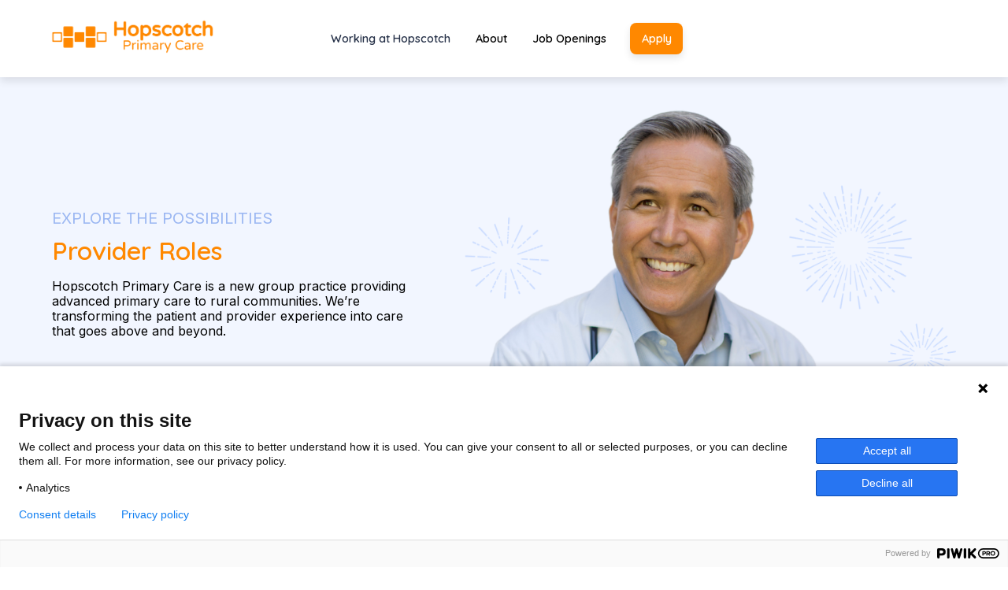

--- FILE ---
content_type: text/html; charset=UTF-8
request_url: https://hellohopscotch.com/careers/provider-roles/
body_size: 14073
content:
<!DOCTYPE html>
<html lang="en">

<head>
    <meta charset="UTF-8">
    <meta name="viewport" content="width=device-width, initial-scale=1">
    <meta http-equiv="X-UA-Compatible" content="ie=edge">
    <!-- Google Tag Manager -->
<script>(function(w,d,s,l,i){w[l]=w[l]||[];w[l].push({'gtm.start':
new Date().getTime(),event:'gtm.js'});var f=d.getElementsByTagName(s)[0],
j=d.createElement(s),dl=l!='dataLayer'?'&l='+l:'';j.async=true;j.src=
'https://www.googletagmanager.com/gtm.js?id='+i+dl;f.parentNode.insertBefore(j,f);
})(window,document,'script','dataLayer','GTM-KQJ2CNC3');</script>
<!-- End Google Tag Manager -->    <meta name='robots' content='index, follow, max-image-preview:large, max-snippet:-1, max-video-preview:-1' />

	<!-- This site is optimized with the Yoast SEO plugin v26.0 - https://yoast.com/wordpress/plugins/seo/ -->
	<title>Provider Roles - Hopscotch</title>
	<link rel="canonical" href="https://hellohopscotch.com/careers/provider-roles/" />
	<meta property="og:locale" content="en_US" />
	<meta property="og:type" content="article" />
	<meta property="og:title" content="Provider Roles - Hopscotch" />
	<meta property="og:url" content="https://hellohopscotch.com/careers/provider-roles/" />
	<meta property="og:site_name" content="Hopscotch" />
	<meta property="article:modified_time" content="2024-10-10T22:35:27+00:00" />
	<meta name="twitter:card" content="summary_large_image" />
	<script type="application/ld+json" class="yoast-schema-graph">{"@context":"https://schema.org","@graph":[{"@type":"WebPage","@id":"https://hellohopscotch.com/careers/provider-roles/","url":"https://hellohopscotch.com/careers/provider-roles/","name":"Provider Roles - Hopscotch","isPartOf":{"@id":"https://hellohopscotch.com/#website"},"datePublished":"2024-03-15T17:56:28+00:00","dateModified":"2024-10-10T22:35:27+00:00","breadcrumb":{"@id":"https://hellohopscotch.com/careers/provider-roles/#breadcrumb"},"inLanguage":"en-US","potentialAction":[{"@type":"ReadAction","target":["https://hellohopscotch.com/careers/provider-roles/"]}]},{"@type":"BreadcrumbList","@id":"https://hellohopscotch.com/careers/provider-roles/#breadcrumb","itemListElement":[{"@type":"ListItem","position":1,"name":"Home","item":"https://hellohopscotch.com/"},{"@type":"ListItem","position":2,"name":"Careers","item":"https://hellohopscotch.com/careers/"},{"@type":"ListItem","position":3,"name":"Provider Roles"}]},{"@type":"WebSite","@id":"https://hellohopscotch.com/#website","url":"https://hellohopscotch.com/","name":"Hopscotch","description":"","publisher":{"@id":"https://hellohopscotch.com/#organization"},"potentialAction":[{"@type":"SearchAction","target":{"@type":"EntryPoint","urlTemplate":"https://hellohopscotch.com/?s={search_term_string}"},"query-input":{"@type":"PropertyValueSpecification","valueRequired":true,"valueName":"search_term_string"}}],"inLanguage":"en-US"},{"@type":"Organization","@id":"https://hellohopscotch.com/#organization","name":"Hopscotch","url":"https://hellohopscotch.com/","logo":{"@type":"ImageObject","inLanguage":"en-US","@id":"https://hellohopscotch.com/#/schema/logo/image/","url":"https://hellohopscotch.com/wp-content/uploads/2024/02/logo.png","contentUrl":"https://hellohopscotch.com/wp-content/uploads/2024/02/logo.png","width":4096,"height":1498,"caption":"Hopscotch"},"image":{"@id":"https://hellohopscotch.com/#/schema/logo/image/"}}]}</script>
	<!-- / Yoast SEO plugin. -->


<link rel='dns-prefetch' href='//js.hs-scripts.com' />
<link rel='dns-prefetch' href='//code.jquery.com' />
<link rel='dns-prefetch' href='//cdn.jsdelivr.net' />
<link rel='dns-prefetch' href='//use.fontawesome.com' />
<link rel='dns-prefetch' href='//cdnjs.cloudflare.com' />
<link rel="alternate" type="application/rss+xml" title="Hopscotch &raquo; Feed" href="https://hellohopscotch.com/feed/" />
<link rel="alternate" type="application/rss+xml" title="Hopscotch &raquo; Comments Feed" href="https://hellohopscotch.com/comments/feed/" />
<link rel="alternate" title="oEmbed (JSON)" type="application/json+oembed" href="https://hellohopscotch.com/wp-json/oembed/1.0/embed?url=https%3A%2F%2Fhellohopscotch.com%2Fcareers%2Fprovider-roles%2F" />
<link rel="alternate" title="oEmbed (XML)" type="text/xml+oembed" href="https://hellohopscotch.com/wp-json/oembed/1.0/embed?url=https%3A%2F%2Fhellohopscotch.com%2Fcareers%2Fprovider-roles%2F&#038;format=xml" />
<style id='wp-img-auto-sizes-contain-inline-css' type='text/css'>
img:is([sizes=auto i],[sizes^="auto," i]){contain-intrinsic-size:3000px 1500px}
/*# sourceURL=wp-img-auto-sizes-contain-inline-css */
</style>
<style id='wp-emoji-styles-inline-css' type='text/css'>

	img.wp-smiley, img.emoji {
		display: inline !important;
		border: none !important;
		box-shadow: none !important;
		height: 1em !important;
		width: 1em !important;
		margin: 0 0.07em !important;
		vertical-align: -0.1em !important;
		background: none !important;
		padding: 0 !important;
	}
/*# sourceURL=wp-emoji-styles-inline-css */
</style>
<style id='wp-block-library-inline-css' type='text/css'>
:root{--wp-block-synced-color:#7a00df;--wp-block-synced-color--rgb:122,0,223;--wp-bound-block-color:var(--wp-block-synced-color);--wp-editor-canvas-background:#ddd;--wp-admin-theme-color:#007cba;--wp-admin-theme-color--rgb:0,124,186;--wp-admin-theme-color-darker-10:#006ba1;--wp-admin-theme-color-darker-10--rgb:0,107,160.5;--wp-admin-theme-color-darker-20:#005a87;--wp-admin-theme-color-darker-20--rgb:0,90,135;--wp-admin-border-width-focus:2px}@media (min-resolution:192dpi){:root{--wp-admin-border-width-focus:1.5px}}.wp-element-button{cursor:pointer}:root .has-very-light-gray-background-color{background-color:#eee}:root .has-very-dark-gray-background-color{background-color:#313131}:root .has-very-light-gray-color{color:#eee}:root .has-very-dark-gray-color{color:#313131}:root .has-vivid-green-cyan-to-vivid-cyan-blue-gradient-background{background:linear-gradient(135deg,#00d084,#0693e3)}:root .has-purple-crush-gradient-background{background:linear-gradient(135deg,#34e2e4,#4721fb 50%,#ab1dfe)}:root .has-hazy-dawn-gradient-background{background:linear-gradient(135deg,#faaca8,#dad0ec)}:root .has-subdued-olive-gradient-background{background:linear-gradient(135deg,#fafae1,#67a671)}:root .has-atomic-cream-gradient-background{background:linear-gradient(135deg,#fdd79a,#004a59)}:root .has-nightshade-gradient-background{background:linear-gradient(135deg,#330968,#31cdcf)}:root .has-midnight-gradient-background{background:linear-gradient(135deg,#020381,#2874fc)}:root{--wp--preset--font-size--normal:16px;--wp--preset--font-size--huge:42px}.has-regular-font-size{font-size:1em}.has-larger-font-size{font-size:2.625em}.has-normal-font-size{font-size:var(--wp--preset--font-size--normal)}.has-huge-font-size{font-size:var(--wp--preset--font-size--huge)}.has-text-align-center{text-align:center}.has-text-align-left{text-align:left}.has-text-align-right{text-align:right}.has-fit-text{white-space:nowrap!important}#end-resizable-editor-section{display:none}.aligncenter{clear:both}.items-justified-left{justify-content:flex-start}.items-justified-center{justify-content:center}.items-justified-right{justify-content:flex-end}.items-justified-space-between{justify-content:space-between}.screen-reader-text{border:0;clip-path:inset(50%);height:1px;margin:-1px;overflow:hidden;padding:0;position:absolute;width:1px;word-wrap:normal!important}.screen-reader-text:focus{background-color:#ddd;clip-path:none;color:#444;display:block;font-size:1em;height:auto;left:5px;line-height:normal;padding:15px 23px 14px;text-decoration:none;top:5px;width:auto;z-index:100000}html :where(.has-border-color){border-style:solid}html :where([style*=border-top-color]){border-top-style:solid}html :where([style*=border-right-color]){border-right-style:solid}html :where([style*=border-bottom-color]){border-bottom-style:solid}html :where([style*=border-left-color]){border-left-style:solid}html :where([style*=border-width]){border-style:solid}html :where([style*=border-top-width]){border-top-style:solid}html :where([style*=border-right-width]){border-right-style:solid}html :where([style*=border-bottom-width]){border-bottom-style:solid}html :where([style*=border-left-width]){border-left-style:solid}html :where(img[class*=wp-image-]){height:auto;max-width:100%}:where(figure){margin:0 0 1em}html :where(.is-position-sticky){--wp-admin--admin-bar--position-offset:var(--wp-admin--admin-bar--height,0px)}@media screen and (max-width:600px){html :where(.is-position-sticky){--wp-admin--admin-bar--position-offset:0px}}

/*# sourceURL=wp-block-library-inline-css */
</style><style id='global-styles-inline-css' type='text/css'>
:root{--wp--preset--aspect-ratio--square: 1;--wp--preset--aspect-ratio--4-3: 4/3;--wp--preset--aspect-ratio--3-4: 3/4;--wp--preset--aspect-ratio--3-2: 3/2;--wp--preset--aspect-ratio--2-3: 2/3;--wp--preset--aspect-ratio--16-9: 16/9;--wp--preset--aspect-ratio--9-16: 9/16;--wp--preset--color--black: #000000;--wp--preset--color--cyan-bluish-gray: #abb8c3;--wp--preset--color--white: #ffffff;--wp--preset--color--pale-pink: #f78da7;--wp--preset--color--vivid-red: #cf2e2e;--wp--preset--color--luminous-vivid-orange: #ff6900;--wp--preset--color--luminous-vivid-amber: #fcb900;--wp--preset--color--light-green-cyan: #7bdcb5;--wp--preset--color--vivid-green-cyan: #00d084;--wp--preset--color--pale-cyan-blue: #8ed1fc;--wp--preset--color--vivid-cyan-blue: #0693e3;--wp--preset--color--vivid-purple: #9b51e0;--wp--preset--gradient--vivid-cyan-blue-to-vivid-purple: linear-gradient(135deg,rgb(6,147,227) 0%,rgb(155,81,224) 100%);--wp--preset--gradient--light-green-cyan-to-vivid-green-cyan: linear-gradient(135deg,rgb(122,220,180) 0%,rgb(0,208,130) 100%);--wp--preset--gradient--luminous-vivid-amber-to-luminous-vivid-orange: linear-gradient(135deg,rgb(252,185,0) 0%,rgb(255,105,0) 100%);--wp--preset--gradient--luminous-vivid-orange-to-vivid-red: linear-gradient(135deg,rgb(255,105,0) 0%,rgb(207,46,46) 100%);--wp--preset--gradient--very-light-gray-to-cyan-bluish-gray: linear-gradient(135deg,rgb(238,238,238) 0%,rgb(169,184,195) 100%);--wp--preset--gradient--cool-to-warm-spectrum: linear-gradient(135deg,rgb(74,234,220) 0%,rgb(151,120,209) 20%,rgb(207,42,186) 40%,rgb(238,44,130) 60%,rgb(251,105,98) 80%,rgb(254,248,76) 100%);--wp--preset--gradient--blush-light-purple: linear-gradient(135deg,rgb(255,206,236) 0%,rgb(152,150,240) 100%);--wp--preset--gradient--blush-bordeaux: linear-gradient(135deg,rgb(254,205,165) 0%,rgb(254,45,45) 50%,rgb(107,0,62) 100%);--wp--preset--gradient--luminous-dusk: linear-gradient(135deg,rgb(255,203,112) 0%,rgb(199,81,192) 50%,rgb(65,88,208) 100%);--wp--preset--gradient--pale-ocean: linear-gradient(135deg,rgb(255,245,203) 0%,rgb(182,227,212) 50%,rgb(51,167,181) 100%);--wp--preset--gradient--electric-grass: linear-gradient(135deg,rgb(202,248,128) 0%,rgb(113,206,126) 100%);--wp--preset--gradient--midnight: linear-gradient(135deg,rgb(2,3,129) 0%,rgb(40,116,252) 100%);--wp--preset--font-size--small: 13px;--wp--preset--font-size--medium: 20px;--wp--preset--font-size--large: 36px;--wp--preset--font-size--x-large: 42px;--wp--preset--spacing--20: 0.44rem;--wp--preset--spacing--30: 0.67rem;--wp--preset--spacing--40: 1rem;--wp--preset--spacing--50: 1.5rem;--wp--preset--spacing--60: 2.25rem;--wp--preset--spacing--70: 3.38rem;--wp--preset--spacing--80: 5.06rem;--wp--preset--shadow--natural: 6px 6px 9px rgba(0, 0, 0, 0.2);--wp--preset--shadow--deep: 12px 12px 50px rgba(0, 0, 0, 0.4);--wp--preset--shadow--sharp: 6px 6px 0px rgba(0, 0, 0, 0.2);--wp--preset--shadow--outlined: 6px 6px 0px -3px rgb(255, 255, 255), 6px 6px rgb(0, 0, 0);--wp--preset--shadow--crisp: 6px 6px 0px rgb(0, 0, 0);}:where(.is-layout-flex){gap: 0.5em;}:where(.is-layout-grid){gap: 0.5em;}body .is-layout-flex{display: flex;}.is-layout-flex{flex-wrap: wrap;align-items: center;}.is-layout-flex > :is(*, div){margin: 0;}body .is-layout-grid{display: grid;}.is-layout-grid > :is(*, div){margin: 0;}:where(.wp-block-columns.is-layout-flex){gap: 2em;}:where(.wp-block-columns.is-layout-grid){gap: 2em;}:where(.wp-block-post-template.is-layout-flex){gap: 1.25em;}:where(.wp-block-post-template.is-layout-grid){gap: 1.25em;}.has-black-color{color: var(--wp--preset--color--black) !important;}.has-cyan-bluish-gray-color{color: var(--wp--preset--color--cyan-bluish-gray) !important;}.has-white-color{color: var(--wp--preset--color--white) !important;}.has-pale-pink-color{color: var(--wp--preset--color--pale-pink) !important;}.has-vivid-red-color{color: var(--wp--preset--color--vivid-red) !important;}.has-luminous-vivid-orange-color{color: var(--wp--preset--color--luminous-vivid-orange) !important;}.has-luminous-vivid-amber-color{color: var(--wp--preset--color--luminous-vivid-amber) !important;}.has-light-green-cyan-color{color: var(--wp--preset--color--light-green-cyan) !important;}.has-vivid-green-cyan-color{color: var(--wp--preset--color--vivid-green-cyan) !important;}.has-pale-cyan-blue-color{color: var(--wp--preset--color--pale-cyan-blue) !important;}.has-vivid-cyan-blue-color{color: var(--wp--preset--color--vivid-cyan-blue) !important;}.has-vivid-purple-color{color: var(--wp--preset--color--vivid-purple) !important;}.has-black-background-color{background-color: var(--wp--preset--color--black) !important;}.has-cyan-bluish-gray-background-color{background-color: var(--wp--preset--color--cyan-bluish-gray) !important;}.has-white-background-color{background-color: var(--wp--preset--color--white) !important;}.has-pale-pink-background-color{background-color: var(--wp--preset--color--pale-pink) !important;}.has-vivid-red-background-color{background-color: var(--wp--preset--color--vivid-red) !important;}.has-luminous-vivid-orange-background-color{background-color: var(--wp--preset--color--luminous-vivid-orange) !important;}.has-luminous-vivid-amber-background-color{background-color: var(--wp--preset--color--luminous-vivid-amber) !important;}.has-light-green-cyan-background-color{background-color: var(--wp--preset--color--light-green-cyan) !important;}.has-vivid-green-cyan-background-color{background-color: var(--wp--preset--color--vivid-green-cyan) !important;}.has-pale-cyan-blue-background-color{background-color: var(--wp--preset--color--pale-cyan-blue) !important;}.has-vivid-cyan-blue-background-color{background-color: var(--wp--preset--color--vivid-cyan-blue) !important;}.has-vivid-purple-background-color{background-color: var(--wp--preset--color--vivid-purple) !important;}.has-black-border-color{border-color: var(--wp--preset--color--black) !important;}.has-cyan-bluish-gray-border-color{border-color: var(--wp--preset--color--cyan-bluish-gray) !important;}.has-white-border-color{border-color: var(--wp--preset--color--white) !important;}.has-pale-pink-border-color{border-color: var(--wp--preset--color--pale-pink) !important;}.has-vivid-red-border-color{border-color: var(--wp--preset--color--vivid-red) !important;}.has-luminous-vivid-orange-border-color{border-color: var(--wp--preset--color--luminous-vivid-orange) !important;}.has-luminous-vivid-amber-border-color{border-color: var(--wp--preset--color--luminous-vivid-amber) !important;}.has-light-green-cyan-border-color{border-color: var(--wp--preset--color--light-green-cyan) !important;}.has-vivid-green-cyan-border-color{border-color: var(--wp--preset--color--vivid-green-cyan) !important;}.has-pale-cyan-blue-border-color{border-color: var(--wp--preset--color--pale-cyan-blue) !important;}.has-vivid-cyan-blue-border-color{border-color: var(--wp--preset--color--vivid-cyan-blue) !important;}.has-vivid-purple-border-color{border-color: var(--wp--preset--color--vivid-purple) !important;}.has-vivid-cyan-blue-to-vivid-purple-gradient-background{background: var(--wp--preset--gradient--vivid-cyan-blue-to-vivid-purple) !important;}.has-light-green-cyan-to-vivid-green-cyan-gradient-background{background: var(--wp--preset--gradient--light-green-cyan-to-vivid-green-cyan) !important;}.has-luminous-vivid-amber-to-luminous-vivid-orange-gradient-background{background: var(--wp--preset--gradient--luminous-vivid-amber-to-luminous-vivid-orange) !important;}.has-luminous-vivid-orange-to-vivid-red-gradient-background{background: var(--wp--preset--gradient--luminous-vivid-orange-to-vivid-red) !important;}.has-very-light-gray-to-cyan-bluish-gray-gradient-background{background: var(--wp--preset--gradient--very-light-gray-to-cyan-bluish-gray) !important;}.has-cool-to-warm-spectrum-gradient-background{background: var(--wp--preset--gradient--cool-to-warm-spectrum) !important;}.has-blush-light-purple-gradient-background{background: var(--wp--preset--gradient--blush-light-purple) !important;}.has-blush-bordeaux-gradient-background{background: var(--wp--preset--gradient--blush-bordeaux) !important;}.has-luminous-dusk-gradient-background{background: var(--wp--preset--gradient--luminous-dusk) !important;}.has-pale-ocean-gradient-background{background: var(--wp--preset--gradient--pale-ocean) !important;}.has-electric-grass-gradient-background{background: var(--wp--preset--gradient--electric-grass) !important;}.has-midnight-gradient-background{background: var(--wp--preset--gradient--midnight) !important;}.has-small-font-size{font-size: var(--wp--preset--font-size--small) !important;}.has-medium-font-size{font-size: var(--wp--preset--font-size--medium) !important;}.has-large-font-size{font-size: var(--wp--preset--font-size--large) !important;}.has-x-large-font-size{font-size: var(--wp--preset--font-size--x-large) !important;}
/*# sourceURL=global-styles-inline-css */
</style>

<style id='classic-theme-styles-inline-css' type='text/css'>
/*! This file is auto-generated */
.wp-block-button__link{color:#fff;background-color:#32373c;border-radius:9999px;box-shadow:none;text-decoration:none;padding:calc(.667em + 2px) calc(1.333em + 2px);font-size:1.125em}.wp-block-file__button{background:#32373c;color:#fff;text-decoration:none}
/*# sourceURL=/wp-includes/css/classic-themes.min.css */
</style>
<link rel='stylesheet' id='font-awesome-css' href='//use.fontawesome.com/releases/v5.14.0/css/all.css?ver=6.9' type='text/css' media='all' />
<link rel='stylesheet' id='slick-css-css' href='//cdn.jsdelivr.net/npm/slick-carousel@1.8.1/slick/slick.css?ver=6.9' type='text/css' media='all' />
<link rel='stylesheet' id='slick-theme-css-css' href='//cdnjs.cloudflare.com/ajax/libs/slick-carousel/1.8.1/slick-theme.css?ver=6.9' type='text/css' media='all' />
<link rel='stylesheet' id='cardinal-styleheet-css' href='https://hellohopscotch.com/wp-content/themes/cardinalthemev2/style.css?ver=8473' type='text/css' media='all' />
<link rel='stylesheet' id='slickcss-css' href='https://hellohopscotch.com/wp-content/themes/cardinalthemev2/css/slick.css?ver=all' type='text/css' media='all' />
<link rel='stylesheet' id='slickcsstheme-css' href='https://hellohopscotch.com/wp-content/themes/cardinalthemev2/css/slick-theme.css?ver=all' type='text/css' media='all' />
<link rel='stylesheet' id='dynamic-css-css' href='https://hellohopscotch.com/wp-admin/admin-ajax.php?action=dynamic_css&#038;ver=6.9' type='text/css' media='all' />
<script type="text/javascript" src="https://hellohopscotch.com/wp-includes/js/jquery/jquery.min.js?ver=3.7.1" id="jquery-core-js"></script>
<script type="text/javascript" src="https://hellohopscotch.com/wp-includes/js/jquery/jquery-migrate.min.js?ver=3.4.1" id="jquery-migrate-js"></script>
<link rel="https://api.w.org/" href="https://hellohopscotch.com/wp-json/" /><link rel="alternate" title="JSON" type="application/json" href="https://hellohopscotch.com/wp-json/wp/v2/pages/1762" /><link rel="EditURI" type="application/rsd+xml" title="RSD" href="https://hellohopscotch.com/xmlrpc.php?rsd" />
<meta name="generator" content="WordPress 6.9" />
<link rel='shortlink' href='https://hellohopscotch.com/?p=1762' />
			<!-- DO NOT COPY THIS SNIPPET! Start of Page Analytics Tracking for HubSpot WordPress plugin v11.3.21-->
			<script class="hsq-set-content-id" data-content-id="standard-page">
				var _hsq = _hsq || [];
				_hsq.push(["setContentType", "standard-page"]);
			</script>
			<!-- DO NOT COPY THIS SNIPPET! End of Page Analytics Tracking for HubSpot WordPress plugin -->
			<link rel="icon" href="https://hellohopscotch.com/wp-content/uploads/2024/02/cropped-logo-32x32.png" sizes="32x32" />
<link rel="icon" href="https://hellohopscotch.com/wp-content/uploads/2024/02/cropped-logo-192x192.png" sizes="192x192" />
<link rel="apple-touch-icon" href="https://hellohopscotch.com/wp-content/uploads/2024/02/cropped-logo-180x180.png" />
<meta name="msapplication-TileImage" content="https://hellohopscotch.com/wp-content/uploads/2024/02/cropped-logo-270x270.png" />
		<style type="text/css" id="wp-custom-css">
			.footer-info .iframe {
	    height: auto !important;
}

@media only screen and (min-width: 769px) {
  .section--horizontal-cards.circle-images .cards .card .card-text .button-wrapper {
    bottom: auto !important;
  }
	/* CENTERED BUTTON FOR 'CLIENT ASISTANCE' PAGE */

#oneColBcentered > .one-col > .col >.heading-wrapper > .button-wrapper {
	margin-top: -2%;
}
	
}

/* CENTERED BUTTON FOR 'CLIENT ASISTANCE' PAGE */

#oneColBcentered > .one-col > .col >.heading-wrapper > .button-wrapper {
	margin-top: -18%;
}

#buttonCentered > .section-wrapper > .two-col > .col > .heading-wrapper > .button-wrapper {
	text-align: center;
}
.menu-item-4341 {
	padding: 1em 0.4em !important;
}
/* BECOME A PATIENT OVERLAP FIX */
@media only screen and (min-width: 769px) {
#becomeApatient > .section-wrapper > .two-col {
    margin-left: -4rem;
}
 /* SOLVE OVERLAP WIDTH ISSUE FOR FAQs MODULES */
	.faq-section > .section--side-by-side > .section-wrapper > .two-col {
		width: 103%;
	}
	
    .faq-section .two-col .col:first-child.faq_left {
        margin-right: -1.5rem;
            }
	.faq-section .two-col .col:first-child.faq_right {
        margin-left: -3.5rem;
    }
}
		</style>
		    <link rel="stylesheet" href="https://use.typekit.net/hqr5cwb.css">
    <link rel="preconnect" href="https://fonts.googleapis.com">
    <link rel="preconnect" href="https://fonts.gstatic.com" crossorigin>
    <link href="https://fonts.googleapis.com/css2?family=Inter&family=Quicksand:wght@600&display=swap" rel="stylesheet">
</head>

<body class="wp-singular page-template-default page page-id-1762 page-child parent-pageid-986 wp-custom-logo wp-theme-cardinalthemev2" >
<!-- Google Tag Manager (noscript) -->
<noscript><iframe src="https://www.googletagmanager.com/ns.html?id=GTM-KQJ2CNC3"
height="0" width="0" style="display:none;visibility:hidden"></iframe></noscript>
<!-- End Google Tag Manager (noscript) -->

<nav class="main-nav full-width sticky-margin" id="mainNav">
    <div class="sticky-wrapper sticky">
        <div class="topbar desktop-only">
            <div class="content">
                <div class="left">
                                        
                </div>
                <div class="right">
                    <div class="top-nav__drawer">
                        
                        
                        <div class="menu"><ul>
<li class="page_item page-item-986 page_item_has_children current_page_ancestor current_page_parent"><a href="https://hellohopscotch.com/careers/">Careers</a>
<ul class='children'>
	<li class="page_item page-item-1794"><a href="https://hellohopscotch.com/careers/clinic-community-relations/">Clinic &#038; Community Relations</a></li>
	<li class="page_item page-item-1833"><a href="https://hellohopscotch.com/careers/corporate-roles/">Corporate Roles</a></li>
	<li class="page_item page-item-4205"><a href="https://hellohopscotch.com/careers/hpc-contest-form-acpim25/">Hopscotch Primary Care Contest Form &#8211; ACPIM25</a></li>
	<li class="page_item page-item-4640"><a href="https://hellohopscotch.com/careers/hpc-contest-form-fmx-2025/">Hopscotch Primary Care Contest Form &#8211; FMX 2025</a></li>
	<li class="page_item page-item-4563"><a href="https://hellohopscotch.com/careers/hpc-contest-form-futures25/">Hopscotch Primary Care Contest Form &#8211; FUTURES25</a></li>
	<li class="page_item page-item-4579"><a href="https://hellohopscotch.com/careers/hpc-contest-form-ncapa-summer-25/">Hopscotch Primary Care Contest Form &#8211; NCAPA25</a></li>
	<li class="page_item page-item-1762 current_page_item"><a href="https://hellohopscotch.com/careers/provider-roles/" aria-current="page">Provider Roles</a></li>
	<li class="page_item page-item-1789"><a href="https://hellohopscotch.com/careers/stay-in-touch/">Stay in Touch</a></li>
	<li class="page_item page-item-1734"><a href="https://hellohopscotch.com/careers/working-at-hopscotch/">Working at Hopscotch</a></li>
</ul>
</li>
<li class="page_item page-item-3"><a href="https://hellohopscotch.com/">Home</a></li>
<li class="page_item page-item-984 page_item_has_children"><a href="https://hellohopscotch.com/partners/">Partners</a>
<ul class='children'>
	<li class="page_item page-item-1656"><a href="https://hellohopscotch.com/partners/community-organizations/">Community Organizations</a></li>
	<li class="page_item page-item-1682"><a href="https://hellohopscotch.com/partners/independent-practices/">Independent Practices</a></li>
	<li class="page_item page-item-1624"><a href="https://hellohopscotch.com/partners/insurance-agents/">Insurance Agents</a></li>
	<li class="page_item page-item-1650"><a href="https://hellohopscotch.com/partners/partner-with-us/">Partner With Us</a></li>
	<li class="page_item page-item-1642"><a href="https://hellohopscotch.com/partners/refer-a-patient/">Refer a Patient</a></li>
	<li class="page_item page-item-1469"><a href="https://hellohopscotch.com/partners/value-based-care/">Value Based Care</a></li>
</ul>
</li>
<li class="page_item page-item-759 page_item_has_children"><a href="https://hellohopscotch.com/patients/">Patients</a>
<ul class='children'>
	<li class="page_item page-item-968"><a href="https://hellohopscotch.com/patients/about/">About</a></li>
	<li class="page_item page-item-3640"><a href="https://hellohopscotch.com/patients/medicare-question-form/">AEP Medicare Question Form</a></li>
	<li class="page_item page-item-976"><a href="https://hellohopscotch.com/patients/become-a-patient/">Become a Patient</a></li>
	<li class="page_item page-item-970"><a href="https://hellohopscotch.com/patients/conditions/">Conditions</a></li>
	<li class="page_item page-item-1262"><a href="https://hellohopscotch.com/patients/faq/">FAQ</a></li>
	<li class="page_item page-item-3302"><a href="https://hellohopscotch.com/patients/hpc-contest-form/">Hopscotch Primary Care Contest Form</a></li>
	<li class="page_item page-item-3598"><a href="https://hellohopscotch.com/patients/hpc-contest-form-fmx/">Hopscotch Primary Care Contest Form &#8211; FMX</a></li>
	<li class="page_item page-item-3947"><a href="https://hellohopscotch.com/patients/hpc-contest-form-ncafp/">Hopscotch Primary Care Contest Form &#8211; NCAFP</a></li>
	<li class="page_item page-item-974"><a href="https://hellohopscotch.com/patients/insurance-medicare/">Insurance &#038; Medicare</a></li>
	<li class="page_item page-item-4251"><a href="https://hellohopscotch.com/patients/testimonials/">Patient Stories</a></li>
	<li class="page_item page-item-1011"><a href="https://hellohopscotch.com/patients/resources/">Resources</a></li>
	<li class="page_item page-item-972"><a href="https://hellohopscotch.com/patients/why-hopscotch/">Why Hopscotch</a></li>
</ul>
</li>
<li class="page_item page-item-3033"><a href="https://hellohopscotch.com/privacy-policy/">Privacy Policy</a></li>
<li class="page_item page-item-3028"><a href="https://hellohopscotch.com/terms-of-use/">Terms of Use</a></li>
<li class="page_item page-item-3123"><a href="https://hellohopscotch.com/thank-you-careers/">Thank You Careers</a></li>
<li class="page_item page-item-3556"><a href="https://hellohopscotch.com/thank-you-for-your-interest/">Thank you for your interest (Non-Medicare)</a></li>
<li class="page_item page-item-3130"><a href="https://hellohopscotch.com/thank-you-get-care/">Thank You Get Care</a></li>
<li class="page_item page-item-3131"><a href="https://hellohopscotch.com/thank-you-newsletter/">Thank You Newsletter</a></li>
<li class="page_item page-item-3128"><a href="https://hellohopscotch.com/thank-you-partner/">Thank You Partner</a></li>
<li class="page_item page-item-3129"><a href="https://hellohopscotch.com/thank-you-refer/">Thank You Refer</a></li>
</ul></div>

                    </div>
                </div>
            </div>
        </div>
        <div class="main-nav__wrapper">

            <div class="main-nav__logo">
                <div class="logo">
                <a href="https://hellohopscotch.com/" class="custom-logo-link" rel="home"><img width="4096" height="1498" src="https://hellohopscotch.com/wp-content/uploads/2024/02/logo.png" class="custom-logo" alt="Hopscotch" decoding="async" fetchpriority="high" srcset="https://hellohopscotch.com/wp-content/uploads/2024/02/logo.png 4096w, https://hellohopscotch.com/wp-content/uploads/2024/02/logo-300x110.png 300w, https://hellohopscotch.com/wp-content/uploads/2024/02/logo-1024x375.png 1024w, https://hellohopscotch.com/wp-content/uploads/2024/02/logo-768x281.png 768w, https://hellohopscotch.com/wp-content/uploads/2024/02/logo-1536x562.png 1536w, https://hellohopscotch.com/wp-content/uploads/2024/02/logo-2048x749.png 2048w" sizes="(max-width: 4096px) 100vw, 4096px" /></a>                </div>
            </div>


            <div class="phone mobile-only">
                <a href="tel:">
                <img src="" alt="phone icon"/>
            </a>
            </div>

            <div class="main-nav__bar mobile-only">
                <button class="hamburger-button" id="hamburgerButton" aria-label="mobile-nav">
                    <div class="hamburger-button__bar--top"></div>
                    <div class="hamburger-button__bar--middle"></div>
                    <div class="hamburger-button__bar--bottom"></div>
                </button>
            </div>

            <div class="main-nav__drawer">

                
                        <div class="primary-nav__container">
                        <ul class="primary-nav">
                            <li id="menu-item-2141" class="menu-item menu-item-type-post_type menu-item-object-page current-menu-ancestor current-menu-parent current_page_parent current_page_ancestor menu-item-has-children menu-item-2141"><a href="https://hellohopscotch.com/careers/working-at-hopscotch/">Working at Hopscotch</a>
<ul class="sub-menu">
	<li id="menu-item-2140" class="menu-item menu-item-type-post_type menu-item-object-page current-menu-item page_item page-item-1762 current_page_item menu-item-2140"><a href="https://hellohopscotch.com/careers/provider-roles/" aria-current="page">Providers</a></li>
	<li id="menu-item-2138" class="menu-item menu-item-type-post_type menu-item-object-page menu-item-2138"><a href="https://hellohopscotch.com/careers/clinic-community-relations/">Care Team &#038; Community Relations</a></li>
	<li id="menu-item-2137" class="menu-item menu-item-type-post_type menu-item-object-page menu-item-2137"><a href="https://hellohopscotch.com/careers/corporate-roles/">Central Team</a></li>
</ul>
</li>
<li id="menu-item-1947" class="menu-item menu-item-type-post_type menu-item-object-page menu-item-1947"><a href="https://hellohopscotch.com/patients/about/">About</a></li>
<li id="menu-item-757" class="menu-item menu-item-type-custom menu-item-object-custom menu-item-757"><a href="https://boards.greenhouse.io/hopscotchprimarycare">Job Openings</a></li>
<li id="menu-item-3087" class="btn btn-primary menu-item menu-item-type-custom menu-item-object-custom menu-item-3087"><a href="https://hellohopscotch.com/careers/stay-in-touch/">Apply</a></li>

                        </ul></div>
            </div>

            <div class="search__wrapper desktop-only">
    <form role="search" method="get" id="searchform" class="search-form" action="https://hellohopscotch.com/">
        <div>
            <input type="text" value="" name="s" id="s" placeholder="" class="search-field" />
            <input type="submit" id="searchsubmit" class="search-submit" value="Search" />
        </div>
    </form>
</div>        </div>
    </div>
</nav>




<section class=" none 

padding-bottom-none 

padding_bottom_small padding_top_medium_mobile
              " style="   background:#F2F6FF ;">
    <div class="section section--side-by-side section--sbs-image-list "   id="">
        <div class="section-wrapper">

                
            <div class="two-col  gap_medium    reverse   sixty-forty " style=" align-items: center;padding: 3em 1em;" >
                

                    <div class="col                   "  style=" background :    ">

                        
                        

                                                <div class="image-wrapper ">
                            <img src=" https://hellohopscotch.com/wp-content/uploads/2024/03/Group-60-8.png" style="border-radius: 15px; " alt="">
                        </div>
                        
                       
                                               
                        
                                            
                    </div>         
                                                    <div class="col                  " style=" background-color: none;  ">
                        <div class="heading-wrapper sbs-all"> 
                        
                                                            <h4 class="subheading light-blue">Explore the Possibilities</h4> 
                                                                                        <h1 class="heading primary heading_small">Provider Roles</h1>
                                                                                        <div class="blurb dark-title "><p>Hopscotch Primary Care is a new group practice providing advanced primary care to rural communities. We’re transforming the patient and provider experience into care that goes above and beyond.</p>
 </div>
                            
                            
                            
                                                    </div>
                    </div>         
                            </div>
        </div>
    </div>
</section>


<section class=" gradient-blue-left 

 

padding_top_medium padding_bottom_medium
              " style="   ">
    <div class="section section--side-by-side section--sbs-image-list "   id="">
        <div class="section-wrapper">

                
            <div class="two-col  gap_medium       sixty-forty " style=" align-items: center;padding: 3em 1em;" >
                

                    <div class="col    none none padding_left_medium padding_right_medium            "  style=" background :    ">

                        
                        

                                                <div class="image-wrapper ">
                            <img src=" https://hellohopscotch.com/wp-content/uploads/2024/04/Mask-group-1.png" style="border-radius: 15px; " alt="">
                        </div>
                        
                       
                                               
                        
                                            
                    </div>         
                                                    <div class="col                  " style=" background-color: none;  ">
                        <div class="heading-wrapper sbs-all"> 
                        
                                                            <h4 class="subheading secondary">Deliver the kind of care you want</h4> 
                                                                                        <h2 class="heading secondary heading_small">What Makes Working at Hopscotch Different</h2>
                                                                                        <div class="blurb dark-title "><p><strong>More time with patients</strong></p>
<p>We’re powered by relationships, so getting to know our patients is our priority. We keep our patient panels small so you can take the time you need with every patient, give them the attention they deserve and deliver thoughtful, high-quality care.</p>
<p><strong>Get the support you need from your care team </strong></p>
<p>The strength of our unique team-based care model empowers us to build a community of care around our patients.</p>
<p><strong>More resources to back you </strong></p>
<p>We support our physicians with more resources and care team roles including scribes, community health workers and RN care managers to address issues that impact your patients’ well-being and provide care that goes beyond the clinic. The coordinated teamwork of the Hopscotch model allows us to treat patients holistically.</p>
<p><strong>More complete care</strong></p>
<p>With the comprehensive understanding of our patients and the support of a fuller team, we can prioritize preventative care based on our patients’ needs and act quickly with responsive care when we need to.</p>
 </div>
                            
                            
                            
                                                    </div>
                    </div>         
                            </div>
        </div>
    </div>
</section>


<section class=" none 

 

padding_top_medium padding_bottom_medium
              " style="   background:white ;">
    <div class="section section--side-by-side section--sbs-image-list "   id="">
        <div class="section-wrapper">

                
            <div class="two-col  gap_medium       sixty-forty " style=" align-items: center;padding: 0em 1em;" >
                

                    <div class="col    padding_top_small padding_bottom_small padding_left_small padding_right_small            "  style=" background : url( https://hellohopscotch.com/wp-content/uploads/2024/04/Group-3262.png); background-size: cover; background-repeat: no-repeat; background-position: center;  border-radius: 15px ">

                        
                        

                        
                       
                                                <div class="video-wrapper ">
                            <iframe title="More Time, Resources, and Attention | Hopscotch Primary Care" width="640" height="360" src="https://www.youtube.com/embed/upQR-PLE34I?feature=oembed" frameborder="0" allow="accelerometer; autoplay; clipboard-write; encrypted-media; gyroscope; picture-in-picture; web-share" referrerpolicy="strict-origin-when-cross-origin" allowfullscreen></iframe>                        </div>    
                                               
                        
                                            
                    </div>         
                                                    <div class="col                  " style=" background-color: none;  ">
                        <div class="heading-wrapper sbs-all"> 
                        
                                                            <h4 class="subheading secondary">Care that goes above and beyond </h4> 
                                                                                        <h2 class="heading secondary heading_small">Discover the Hopscotch Difference: Why Join Us?</h2>
                                                                                        <div class="blurb dark-title "><p>At Hopscotch Primary Care, we understand the unique challenges faced by older adults and are committed to providing comprehensive and compassionate primary care services.</p>
 </div>
                            
                            
                            
                                                        <div class="button-wrapper ">
                                <a class="btn btn-primary" href="https://youtu.be/upQR-PLE34I?si=AHcb--uq3nz7fNTf" target="_blank">Watch Video</a>
                                                            </div>
                                                    </div>
                    </div>         
                            </div>
        </div>
    </div>
</section>



<section id=""  class=" padding_top_large padding_bottom_large "  style="background-color: rgba(255, 225, 191, 1);">
    <div class="section-wrapper">
        <div class="image-gallery-grid" id="slider-pop">
            <div class="grid-item text-item" style="padding-left: 1em;">
                <h4 class="subheading secondary" >Designed to enable collaborative care</h4>
                <h2 class="heading secondary" >Our Clinics</h2>
                <div class="blurb dark-text center_blurb">
                    <p>We deliver tailored, high-quality care through our team-based model, with more resources and support for our patients, inside and outside of our clinics. We thoughtfully design our clinics with that enable us to provide quality care in a collaborative environment. We also offer Open Houses as an opportunity to tour our clinics.</p>
                </div>
                    
            </div>
            <script>
                const imgsAll = [];
                const imgsFour = [];
            </script>    
                
                    <a href="https://hellohopscotch.com/wp-content/uploads/2024/03/Mask-group-2-7.png" class="grid-item item-1 imgItem" style="background: url('https://hellohopscotch.com/wp-content/uploads/2024/03/Mask-group-2-7.png');">
                        <!--<img src="" alt="">-->
                    </a>
                    <div class="grid-item orange-box orange-1" style="background-image: none;">
                    </div>
                        
                        <script>
                            imgsFour.push("https://hellohopscotch.com/wp-content/uploads/2024/03/Mask-group-2-7.png");
                        </script>    
                        
                    <script>
                        imgsAll.push("https://hellohopscotch.com/wp-content/uploads/2024/03/Mask-group-2-7.png");
                    </script>    
                    
                    <a href="https://hellohopscotch.com/wp-content/uploads/2024/03/Mask-group-3-7.png" class="grid-item item-2 imgItem" style="background: url('https://hellohopscotch.com/wp-content/uploads/2024/03/Mask-group-3-7.png');">
                        <!--<img src="" alt="">-->
                    </a>
                    <div class="grid-item orange-box orange-2" style="background-image: none;">
                    </div>
                        
                        <script>
                            imgsFour.push("https://hellohopscotch.com/wp-content/uploads/2024/03/Mask-group-3-7.png");
                        </script>    
                        
                    <script>
                        imgsAll.push("https://hellohopscotch.com/wp-content/uploads/2024/03/Mask-group-3-7.png");
                    </script>    
                    
                    <a href="https://hellohopscotch.com/wp-content/uploads/2024/03/Mask-group-4-4.png" class="grid-item item-3 imgItem" style="background: url('https://hellohopscotch.com/wp-content/uploads/2024/03/Mask-group-4-4.png');">
                        <!--<img src="" alt="">-->
                    </a>
                    <div class="grid-item orange-box orange-3" style="background-image: none;">
                    </div>
                        
                        <script>
                            imgsFour.push("https://hellohopscotch.com/wp-content/uploads/2024/03/Mask-group-4-4.png");
                        </script>    
                        
                    <script>
                        imgsAll.push("https://hellohopscotch.com/wp-content/uploads/2024/03/Mask-group-4-4.png");
                    </script>    
                    
                    <a href="https://hellohopscotch.com/wp-content/uploads/2024/03/Mask-group-5-4.png" class="grid-item item-4 imgItem" style="background: url('https://hellohopscotch.com/wp-content/uploads/2024/03/Mask-group-5-4.png');">
                        <!--<img src="" alt="">-->
                    </a>
                    <div class="grid-item orange-box orange-4" style="background-image: none;">
                    </div>
                        
                        <script>
                            imgsFour.push("https://hellohopscotch.com/wp-content/uploads/2024/03/Mask-group-5-4.png");
                        </script>    
                        
                    <script>
                        imgsAll.push("https://hellohopscotch.com/wp-content/uploads/2024/03/Mask-group-5-4.png");
                    </script>    
                        </div>
    </div>

    <script src="https://code.jquery.com/jquery-3.7.1.min.js" integrity="sha256-/JqT3SQfawRcv/BIHPThkBvs0OEvtFFmqPF/lYI/Cxo=" crossorigin="anonymous"></script>
    <script src="\wp-content\themes\cardinalthemev2\scripts\slick.min.js" type="text/javascript" ></script>
    <script type="text/javascript" src="/wp-content/themes/cardinalthemev2/scripts/slick-lightbox.js"></script>
    <link rel="stylesheet" href="/wp-content/themes/cardinalthemev2/css/slick-lightbox.css">
    <script type="text/javascript">
        /* order imgs inside array 
        const imagePopUp = ( envio ) => {
            const itemToFind = envio;
            const foundIdx = imgs.findIndex( el => el == itemToFind );
            imgs.splice( foundIdx, 1 );
            imgs.unshift( itemToFind );  
            imgs2 = [ ...imgs ];
            console.log( imgs2 );
        }
        */    
        //console.log( imgs );
        $('#slider-pop').slickLightbox({
            itemSelector: '.viewAll',
            images : imgsAll
        });

        $('#slider-pop').slickLightbox({
            itemSelector: '.imgItem',
            images : imgsAll // use 'imgsFour' for just 4 images 
        });
    </script>
   
</section>
<section class=" none 

 

padding_top_medium padding_bottom_medium
              " style="   background:#F2F6FF ;">
    <div class="section section--side-by-side section--sbs-image-list "   id="">
        <div class="section-wrapper">

                
            <div class="two-col  gap_medium    reverse   sixty-forty " style=" align-items: center;padding: 3em 1em;" >
                

                    <div class="col                   "  style=" background :    ">

                        
                        

                        
                       
                                               
                        
                                                    <div class="blog-list">
                                                            <div class="blog-item-desktop">
                                    <div class="image-wrapper">
                                        <a href="https://hellohopscotch.com/patients/services/preventive-care-for-older-adults-in-north-carolina/"><img src="https://hellohopscotch.com/wp-content/uploads/2024/02/Mask-group-12.png" alt=""></a>
                                    </div>
                                    <div class="text-block">
                                        <h5 class='heading secondary '><a class='secondary' href="https://hellohopscotch.com/patients/services/preventive-care-for-older-adults-in-north-carolina/">Preventive Care for Older Adults</a></h5>
                                        <p class='blurb'>Our preventive care services include annual wellness visits, where our providers conduct a thorough health evaluation and screen for potential health issues to understand your needs and develop a personalized care plan. We strive to identify and treat issues before they become serious.</p>
                                    </div>
                                    <div class="icon" style="padding:1em;">
                                        <img src="https://hellohopscotch.com/wp-content/themes/cardinalthemev2/assets/firework-violet.png" alt="firework">
                                    </div>
                                </div>

                                <div class="blog-item-mobile">
                                    <div class="image-title">
                                        <div class="image-wrapper">
                                        <a href="https://hellohopscotch.com/patients/services/preventive-care-for-older-adults-in-north-carolina/"><img src="https://hellohopscotch.com/wp-content/uploads/2024/02/Mask-group-12.png" alt=""></a>
                                        </div>
                                        <h5 class='heading secondary'><a class='secondary' href="https://hellohopscotch.com/patients/services/preventive-care-for-older-adults-in-north-carolina/">Preventive Care for Older Adults</a></h5>
                                    </div>
                                    <div class="text-block">
                                        <p class='blurb'>Our preventive care services include annual wellness visits, where our providers conduct a thorough health evaluation and screen for potential health issues to understand your needs and develop a personalized care plan. We strive to identify and treat issues before they become serious.</p>
                                    </div>
                                    <div class="icon" style="padding-bottom: 1em; align-self: center;">
                                        <img src="https://hellohopscotch.com/wp-content/themes/cardinalthemev2/assets/firework-violet.png" alt="firework">
                                    </div>
                                </div>

                                                            <div class="blog-item-desktop">
                                    <div class="image-wrapper">
                                        <a href="https://hellohopscotch.com/patients/services/medication-management-for-seniors/"><img src="https://hellohopscotch.com/wp-content/uploads/2024/02/Mask-group-14.png" alt=""></a>
                                    </div>
                                    <div class="text-block">
                                        <h5 class='heading secondary '><a class='secondary' href="https://hellohopscotch.com/patients/services/medication-management-for-seniors/">Medication Management for Seniors</a></h5>
                                        <p class='blurb'>Our care team works with you to ensure safe and effective medication use. Our goal is to help your medication routine be simple and easy to follow, while limiting the risk of complications.</p>
                                    </div>
                                    <div class="icon" style="padding:1em;">
                                        <img src="https://hellohopscotch.com/wp-content/themes/cardinalthemev2/assets/firework-violet.png" alt="firework">
                                    </div>
                                </div>

                                <div class="blog-item-mobile">
                                    <div class="image-title">
                                        <div class="image-wrapper">
                                        <a href="https://hellohopscotch.com/patients/services/medication-management-for-seniors/"><img src="https://hellohopscotch.com/wp-content/uploads/2024/02/Mask-group-14.png" alt=""></a>
                                        </div>
                                        <h5 class='heading secondary'><a class='secondary' href="https://hellohopscotch.com/patients/services/medication-management-for-seniors/">Medication Management for Seniors</a></h5>
                                    </div>
                                    <div class="text-block">
                                        <p class='blurb'>Our care team works with you to ensure safe and effective medication use. Our goal is to help your medication routine be simple and easy to follow, while limiting the risk of complications.</p>
                                    </div>
                                    <div class="icon" style="padding-bottom: 1em; align-self: center;">
                                        <img src="https://hellohopscotch.com/wp-content/themes/cardinalthemev2/assets/firework-violet.png" alt="firework">
                                    </div>
                                </div>

                                                            <div class="blog-item-desktop">
                                    <div class="image-wrapper">
                                        <a href="https://hellohopscotch.com/patients/services/chronic-condition-management-for-seniors/"><img src="https://hellohopscotch.com/wp-content/uploads/2024/02/Mask-group-10.png" alt=""></a>
                                    </div>
                                    <div class="text-block">
                                        <h5 class='heading secondary '><a class='secondary' href="https://hellohopscotch.com/patients/services/chronic-condition-management-for-seniors/">Chronic Condition Management for Seniors</a></h5>
                                        <p class='blurb'>Our providers provide regular monitoring, medication adjustments, and lifestyle guidance to help you effectively manage your chronic conditions. We empower you to take control of your health.</p>
                                    </div>
                                    <div class="icon" style="padding:1em;">
                                        <img src="https://hellohopscotch.com/wp-content/themes/cardinalthemev2/assets/firework-violet.png" alt="firework">
                                    </div>
                                </div>

                                <div class="blog-item-mobile">
                                    <div class="image-title">
                                        <div class="image-wrapper">
                                        <a href="https://hellohopscotch.com/patients/services/chronic-condition-management-for-seniors/"><img src="https://hellohopscotch.com/wp-content/uploads/2024/02/Mask-group-10.png" alt=""></a>
                                        </div>
                                        <h5 class='heading secondary'><a class='secondary' href="https://hellohopscotch.com/patients/services/chronic-condition-management-for-seniors/">Chronic Condition Management for Seniors</a></h5>
                                    </div>
                                    <div class="text-block">
                                        <p class='blurb'>Our providers provide regular monitoring, medication adjustments, and lifestyle guidance to help you effectively manage your chronic conditions. We empower you to take control of your health.</p>
                                    </div>
                                    <div class="icon" style="padding-bottom: 1em; align-self: center;">
                                        <img src="https://hellohopscotch.com/wp-content/themes/cardinalthemev2/assets/firework-violet.png" alt="firework">
                                    </div>
                                </div>

                                                        </div>


                                            
                    </div>         
                                                    <div class="col                  " style=" background-color: none;  ">
                        <div class="heading-wrapper sbs-all"> 
                        
                                                            <h4 class="subheading secondary">Care that goes above and beyond </h4> 
                                                                                        <h2 class="heading secondary heading_small">Featured Primary Care Services </h2>
                                                                                        <div class="blurb dark-title "><p>At Hopscotch Primary Care, we understand the unique challenges faced by older adults and are committed to providing comprehensive and compassionate primary care services.</p>
 </div>
                            
                            
                            
                                                        <div class="button-wrapper ">
                                <a class="btn btn-primary" href="https://hellohopscotch.com/patients/services/" target="_self">View All Services</a>
                                                            </div>
                                                    </div>
                    </div>         
                            </div>
        </div>
    </div>
</section>




<section class="section section--horizontal-cards full-width align--center align--left-mobile testimonials padding_top_medium padding_bottom_large" id="" style="background-color: white ;">
    <div class="section-wrapper">

                <div class="heading-wrapper-multi-col">
                                    <h4 class="subheading secondary"> Working at Hopscotch Primary Care </h4>    
                
                                    <h2 class="heading primary"> Real Provider Experiences </h2>    
                
                                    <div class="blurb center_blurb"> <p>Our provider roles are at the heart of our organization. Read about their experiences being part of the Hopscotch Primary Care team.</p>
 </div>    
                
                
            </div>
        

                    <div class="cards three-col" style="">
                    
                    <div class="card light-text align--center" style="border-radius: 15px; background: #28334A; padding:1.5em 1.5em 2em 1.5em; flex-direction: column; justify-content: space-between; display:flex;">

                        
                        <div class="card-text" style="width:100% !important;">
                                <img src="https://hellohopscotch.com/wp-content/themes/cardinalthemev2/assets/quote.png" alt="quote" class="quote">
                                                            <div class="blurb"><p>The team-based care model puts patients first and is in place with the goal to achieve better patient outcomes. I now know more about my patients. The roles like our Community Health Worker and Care Manager RN are able to bring information to me that I would not have had otherwise in a traditional setting.</p>
</div>
                            

                        </div>
                                                    <div style="width:100%">
                                <h2 class="heading light-text" style="font-size: 1em;">Hopscotch Primary Care Provider</h2>
                        </div >
                                                                                <div class="image-wrapper">
                                <img src="https://hellohopscotch.com/wp-content/uploads/2024/03/Mask-group-6-1.png" alt=" " />
                            </div>
                                            </div>
                            
                    
                    <div class="card light-text align--center" style="border-radius: 15px; background: #28334A; padding:1.5em 1.5em 2em 1.5em; flex-direction: column; justify-content: space-between; display:flex;">

                        
                        <div class="card-text" style="width:100% !important;">
                                <img src="https://hellohopscotch.com/wp-content/themes/cardinalthemev2/assets/quote.png" alt="quote" class="quote">
                                                            <div class="blurb"><p>I believe health care should be proactive, not reactive. I love being able to interact with my patients and discuss their goals of care. Collaborating with my patients is one of my favorite aspects of what I do on a daily basis.</p>
</div>
                            

                        </div>
                                                    <div style="width:100%">
                                <h2 class="heading light-text" style="font-size: 1em;">Hopscotch Primary Care Provider</h2>
                        </div >
                                                                                <div class="image-wrapper">
                                <img src="https://hellohopscotch.com/wp-content/uploads/2024/03/Mask-group-5-2.png" alt=" " />
                            </div>
                                            </div>
                            
                    
                    <div class="card light-text align--center" style="border-radius: 15px; background: #28334A; padding:1.5em 1.5em 2em 1.5em; flex-direction: column; justify-content: space-between; display:flex;">

                        
                        <div class="card-text" style="width:100% !important;">
                                <img src="https://hellohopscotch.com/wp-content/themes/cardinalthemev2/assets/quote.png" alt="quote" class="quote">
                                                            <div class="blurb"><p>Hopscotch focuses on primary care and serving the needs of the patient. It’s just not a doc visit where the doc is going from one patient to another as fast as possible.</p>
</div>
                            

                        </div>
                                                    <div style="width:100%">
                                <h2 class="heading light-text" style="font-size: 1em;">Hopscotch Primary Care Provider</h2>
                        </div >
                                                                                <div class="image-wrapper">
                                <img src="https://hellohopscotch.com/wp-content/uploads/2024/03/Mask-group-4-3-1.png" alt=" " />
                            </div>
                                            </div>
                            
                            </div>

</section>


<section class="faq-section blue padding_top_medium padding_bottom_medium"  id="">
    <div class="section section--side-by-side section--sbs-image-list" >
        <div class="section-wrapper">
            <div class="two-col faq forty-sixty " style="align-items: center;">
                <div class="col faq_right padding_top_medium padding_bottom_small padding_left_medium padding_right_medium" style="border-radius: 15px; ">
                    
                                        <h2 class="heading">Frequently Asked Questions</h2>
                    
                                        <div class="blurb dark-text"><p>At Hopscotch Primary Care, we put our team first, because we know to provide the best care, you need to feel your best. Learn more about working at Hopscotch.</p>
</div>
                                    </div>

                <div class="col padding_top_medium padding_bottom_medium padding_left_large padding_right_medium" style="border-radius: 15px;">

                    
                    <div class="faqs-cpt">
                       <div class="tabs">
                        
                                <div class="tab">                            
                                  <input id="1183583914" type="checkbox" name="tabs" >
                                  <label for="1183583914">How can I join a Hopscotch care team?</label>
                                  <div class="tab-content">
                                      <p><p>As we expand our clinic locations and reach into more communities, we’re always looking for dedicated care providers to join our care teams. Visit our Careers page to learn more about the opportunities with Hopscotch Primary Care and discover open roles.</p>
</p>
                                  </div>
                              </div>
                          
                                <div class="tab">                            
                                  <input id="190213802" type="checkbox" name="tabs" >
                                  <label for="190213802">What does a typical Hopscotch care team look like?</label>
                                  <div class="tab-content">
                                      <p><p>Each member of our care teams has a specific and important role to play in the care delivered to our patients, in the clinic and beyond. Below are the roles of a typical Hopscotch care team:</p>
<p>Team members providing care in the clinic</p>
<ul>
<li>Primary Care Physician / Advanced Practice Physician</li>
<li>Medical Assistant</li>
<li>Welcome Coordinator</li>
</ul>
<p>Team members providing care either in the clinic or beyond the clinic</p>
<ul>
<li>Care Manager RN</li>
<li>Community Health Worker</li>
<li>Patient Relations Manager</li>
<li>Care Center Manager</li>
<li>Clinical Documentation Specialist</li>
</ul>
</p>
                                  </div>
                              </div>
                          
                                <div class="tab">                            
                                  <input id="29995964" type="checkbox" name="tabs" >
                                  <label for="29995964">What benefits does Hopscotch offer?</label>
                                  <div class="tab-content">
                                      <p><p>Competitive Compensation</p>
<p>We value your expertise, which is why we offer equitable and competitive compensation. At Hopscotch, we believe in recognizing and rewarding our team members for their dedication and commitment to providing excellent senior healthcare.</p>
<p>Full Benefits Package</p>
<p>In addition to competitive compensation, we offer a comprehensive benefits package to support the well-being of our employees. Our benefits package includes paid time off, 401k matching, healthcare coverage, and more.</p>
</p>
                                  </div>
                              </div>
                          
                                <div class="tab">                            
                                  <input id="1222753509" type="checkbox" name="tabs" >
                                  <label for="1222753509">How does team-based care differ from traditional care models?</label>
                                  <div class="tab-content">
                                      <p><p>At Hopscotch, our team-based care model empowers our providers to better understand our patients and deliver care that goes beyond with more support, coordination, and communication to meet their needs. With more team members dedicated to address specific needs, patients can receive a higher quality of both preventative and responsive care.</p>
<p>We keep our patient panels small so you can take the time you need with every patient, give them the attention they deserve and deliver thoughtful, high-quality care.</p>
<p><a href="https://hellohopscotch.com/careers/" target="_blank" rel="noopener">Learn more</a> about careers with us.</p>
</p>
                                  </div>
                              </div>
                                                                            </div>
                    </div>

                </div>
            
            </div>
        </div>
    </div>
</section><section class=" none 

 

padding_top_medium padding_bottom_medium
              " style="   background:#455D58 ;">
    <div class="section section--side-by-side section--sbs-image-list "   id="">
        <div class="section-wrapper">

                
            <div class="two-col  gap_large    reverse   half " style=" align-items: center;padding: 3em 1em;" >
                

                    <div class="col                   "  style=" background :    ">

                        
                        

                                                <div class="image-wrapper ">
                            <img src=" https://hellohopscotch.com/wp-content/uploads/2024/03/Group-303-8.png" style="border-radius: 15px; " alt="">
                        </div>
                        
                       
                                               
                        
                                            
                    </div>         
                                                    <div class="col                  " style=" background-color: none;  ">
                        <div class="heading-wrapper sbs-all"> 
                        
                                                                                        <h2 class="heading light-text heading_big">Build Something New and Different With Us</h2>
                                                                                        <div class="blurb light-text "><p>If you&#8217;re ready to make a lasting impact in healthcare, we invite you to apply to join the Hopscotch team. Contact us to discuss opportunities and learn more about how you can be a part of our mission.</p>
 </div>
                            
                            
                            
                                                        <div class="button-wrapper two-buttons">
                                <a class="btn btn-primary" href="https://hellohopscotch.com/careers/stay-in-touch/" target="_self">Apply</a>
                                                                <a class="btn btn-primary " href="https://hellohopscotch.com/careers/working-at-hopscotch/" target="_self">Learn More</a>
                                                            </div>
                                                    </div>
                    </div>         
                            </div>
        </div>
    </div>
</section>


<script type="speculationrules">
{"prefetch":[{"source":"document","where":{"and":[{"href_matches":"/*"},{"not":{"href_matches":["/wp-*.php","/wp-admin/*","/wp-content/uploads/*","/wp-content/*","/wp-content/plugins/*","/wp-content/themes/cardinalthemev2/*","/*\\?(.+)"]}},{"not":{"selector_matches":"a[rel~=\"nofollow\"]"}},{"not":{"selector_matches":".no-prefetch, .no-prefetch a"}}]},"eagerness":"conservative"}]}
</script>
<script type="text/javascript" id="leadin-script-loader-js-js-extra">
/* <![CDATA[ */
var leadin_wordpress = {"userRole":"visitor","pageType":"page","leadinPluginVersion":"11.3.21"};
//# sourceURL=leadin-script-loader-js-js-extra
/* ]]> */
</script>
<script type="text/javascript" src="https://js.hs-scripts.com/39764953.js?integration=WordPress&amp;ver=11.3.21" id="leadin-script-loader-js-js"></script>
<script type="text/javascript" src="//code.jquery.com/jquery-3.5.1.min.js" id="jQuery-js"></script>
<script type="text/javascript" src="//cdn.jsdelivr.net/npm/slick-carousel@1.8.1/slick/slick.min.js" id="slick-js-js"></script>
<script type="text/javascript" src="https://hellohopscotch.com/wp-content/themes/cardinalthemev2/scripts/slick.min.js?ver=1.8.1" id="slickjs-js"></script>
<script type="text/javascript" src="https://hellohopscotch.com/wp-content/themes/cardinalthemev2/scripts/slick-init.js?ver=1.8.1" id="slickjs-init-js"></script>
<script type="text/javascript" src="https://hellohopscotch.com/wp-content/themes/cardinalthemev2/scripts/jquery.waypoints.js" id="waypoints-js-js"></script>
<script type="text/javascript" src="https://hellohopscotch.com/wp-content/themes/cardinalthemev2/scripts/jquery.counter.js" id="counter-js-js"></script>
<script type="text/javascript" src="https://hellohopscotch.com/wp-content/themes/cardinalthemev2/scripts/main.js?ver=1743737520" id="cardinal-script-js"></script>
<script id="wp-emoji-settings" type="application/json">
{"baseUrl":"https://s.w.org/images/core/emoji/17.0.2/72x72/","ext":".png","svgUrl":"https://s.w.org/images/core/emoji/17.0.2/svg/","svgExt":".svg","source":{"concatemoji":"https://hellohopscotch.com/wp-includes/js/wp-emoji-release.min.js?ver=6.9"}}
</script>
<script type="module">
/* <![CDATA[ */
/*! This file is auto-generated */
const a=JSON.parse(document.getElementById("wp-emoji-settings").textContent),o=(window._wpemojiSettings=a,"wpEmojiSettingsSupports"),s=["flag","emoji"];function i(e){try{var t={supportTests:e,timestamp:(new Date).valueOf()};sessionStorage.setItem(o,JSON.stringify(t))}catch(e){}}function c(e,t,n){e.clearRect(0,0,e.canvas.width,e.canvas.height),e.fillText(t,0,0);t=new Uint32Array(e.getImageData(0,0,e.canvas.width,e.canvas.height).data);e.clearRect(0,0,e.canvas.width,e.canvas.height),e.fillText(n,0,0);const a=new Uint32Array(e.getImageData(0,0,e.canvas.width,e.canvas.height).data);return t.every((e,t)=>e===a[t])}function p(e,t){e.clearRect(0,0,e.canvas.width,e.canvas.height),e.fillText(t,0,0);var n=e.getImageData(16,16,1,1);for(let e=0;e<n.data.length;e++)if(0!==n.data[e])return!1;return!0}function u(e,t,n,a){switch(t){case"flag":return n(e,"\ud83c\udff3\ufe0f\u200d\u26a7\ufe0f","\ud83c\udff3\ufe0f\u200b\u26a7\ufe0f")?!1:!n(e,"\ud83c\udde8\ud83c\uddf6","\ud83c\udde8\u200b\ud83c\uddf6")&&!n(e,"\ud83c\udff4\udb40\udc67\udb40\udc62\udb40\udc65\udb40\udc6e\udb40\udc67\udb40\udc7f","\ud83c\udff4\u200b\udb40\udc67\u200b\udb40\udc62\u200b\udb40\udc65\u200b\udb40\udc6e\u200b\udb40\udc67\u200b\udb40\udc7f");case"emoji":return!a(e,"\ud83e\u1fac8")}return!1}function f(e,t,n,a){let r;const o=(r="undefined"!=typeof WorkerGlobalScope&&self instanceof WorkerGlobalScope?new OffscreenCanvas(300,150):document.createElement("canvas")).getContext("2d",{willReadFrequently:!0}),s=(o.textBaseline="top",o.font="600 32px Arial",{});return e.forEach(e=>{s[e]=t(o,e,n,a)}),s}function r(e){var t=document.createElement("script");t.src=e,t.defer=!0,document.head.appendChild(t)}a.supports={everything:!0,everythingExceptFlag:!0},new Promise(t=>{let n=function(){try{var e=JSON.parse(sessionStorage.getItem(o));if("object"==typeof e&&"number"==typeof e.timestamp&&(new Date).valueOf()<e.timestamp+604800&&"object"==typeof e.supportTests)return e.supportTests}catch(e){}return null}();if(!n){if("undefined"!=typeof Worker&&"undefined"!=typeof OffscreenCanvas&&"undefined"!=typeof URL&&URL.createObjectURL&&"undefined"!=typeof Blob)try{var e="postMessage("+f.toString()+"("+[JSON.stringify(s),u.toString(),c.toString(),p.toString()].join(",")+"));",a=new Blob([e],{type:"text/javascript"});const r=new Worker(URL.createObjectURL(a),{name:"wpTestEmojiSupports"});return void(r.onmessage=e=>{i(n=e.data),r.terminate(),t(n)})}catch(e){}i(n=f(s,u,c,p))}t(n)}).then(e=>{for(const n in e)a.supports[n]=e[n],a.supports.everything=a.supports.everything&&a.supports[n],"flag"!==n&&(a.supports.everythingExceptFlag=a.supports.everythingExceptFlag&&a.supports[n]);var t;a.supports.everythingExceptFlag=a.supports.everythingExceptFlag&&!a.supports.flag,a.supports.everything||((t=a.source||{}).concatemoji?r(t.concatemoji):t.wpemoji&&t.twemoji&&(r(t.twemoji),r(t.wpemoji)))});
//# sourceURL=https://hellohopscotch.com/wp-includes/js/wp-emoji-loader.min.js
/* ]]> */
</script>
</body>

<footer class="footer full-width " id="footer" style="background-color: ">
    <section class="section section--horizontal-cards full-width dark-text padding_top_small" id="" >
        <div class="section-wrapper ">
            <div class="cards">
                <div class="card dark-text" >
                    <div class="logo-container">
                        <a href="/"><img src="https://hellohopscotch.com/wp-content/uploads/2024/02/logo.png" alt="Logo" class="logo"></a>
                    </div>
                    <div class="info-container">
                       <h5 class="primary"><a style="color:#000;" target="_blank" href="https://hellohopscotch.com/wp-content/uploads/2024/06/HPC-Sliding-Fee-Schedule-2024.pdf">Sliding Fee Schedule</a> | <a style="color:#000;" target="_blank"  href="https://hellohopscotch.com/wp-content/uploads/2025/07/HPC-Sliding-Fee-Scale-2025.pdf">Sliding Fee Discount Program Policy</a> | <a style="color:#000;" target="_blank" href="https://hellohopscotch.com/wp-content/uploads/2024/05/no-denial.pdf">No Denial of Service Based on Income</a> | <a style="color:#000;" href="https://hellohopscotch.com/privacy-policy/" target="_blank" >Privacy Policy</a> | <a style="color:#000;" href="https://hellohopscotch.com/terms-of-use">Terms of Use</a> | <a style="color:#000;" target="_blank" href="https://hellohopscotch.com/wp-content/uploads/2024/06/NoPP.pdf">HIPAA Notice of Privacy Practices</a></h5>
                    </div>
                </div>    
                <div class="card dark-text">
                    <div class="menu-container">
                    
                                <ul class="footer-nav ">
                                    <li id="menu-item-2154" class="menu-item menu-item-type-post_type menu-item-object-page menu-item-2154"><a href="https://hellohopscotch.com/careers/working-at-hopscotch/">Working at Hopscotch</a></li>
<li id="menu-item-2159" class="menu-item menu-item-type-post_type menu-item-object-page menu-item-2159"><a href="https://hellohopscotch.com/patients/about/">About</a></li>
<li id="menu-item-996" class="menu-item menu-item-type-custom menu-item-object-custom menu-item-996"><a href="#">Job Openings</a></li>
<li id="menu-item-2152" class="menu-item menu-item-type-post_type menu-item-object-page menu-item-2152"><a href="https://hellohopscotch.com/careers/stay-in-touch/">Apply</a></li>
<li id="menu-item-2158" class="menu-item menu-item-type-post_type menu-item-object-page menu-item-2158"><a href="https://hellohopscotch.com/patients/">Patients</a></li>
<li id="menu-item-2157" class="menu-item menu-item-type-post_type menu-item-object-page menu-item-2157"><a href="https://hellohopscotch.com/partners/">Partners</a></li>
<li id="menu-item-2156" class="menu-item menu-item-type-post_type menu-item-object-page current-page-ancestor menu-item-2156"><a href="https://hellohopscotch.com/careers/">Careers</a></li>

                                </ul>
                                                        </div>
                </div>
                <div class="card dark-text">
                    <div class="footer-info flex" >
                        <div class="info-text">
                            <h5 class="heading primary" style="font-size: 1em">Care To Stay Connected
<script type="text/javascript" src="https://form.jotform.com/jsform/241015311981043"></script>

<span style="color: black; font-size: .75rem; font-weight: 400;">I understand that by providing my email address, I agree to receive emails from Hopscotch Primary Care. I understand that I may opt out of receiving such communications at any time.</span></h5>
                        </div>
                    </div>
                                        
                </div>
            </div>    
                        <div class="icons-container">
                                    <a class="icon" href="https://www.youtube.com/channel/UCXdbuzBtpfCsJ38VAf6Nb9Q" target="_blank">
                        <img src="https://hellohopscotch.com/wp-content/uploads/2024/02/YOU-1.png" alt="YouTube" />
                    </a>
                                    <a class="icon" href="https://www.instagram.com/hopscotchprimarycare?igsh=cW53djZqYmdhbmU4&utm_source=qr" target="_blank">
                        <img src="https://hellohopscotch.com/wp-content/uploads/2024/02/INST-1.png" alt="Instagram" />
                    </a>
                                    <a class="icon" href="https://www.linkedin.com/company/hellohopscotch/" target="_blank">
                        <img src="https://hellohopscotch.com/wp-content/uploads/2024/02/LINK-1.png" alt="LinkedIn" />
                    </a>
                                    <a class="icon" href=" https://www.facebook.com/hopscotchprimarycare/" target="_blank">
                        <img src="https://hellohopscotch.com/wp-content/uploads/2024/03/FACE-1.png" alt="Facebook" />
                    </a>
                            </div>
                
        </div>
    </section>
</footer>

</html>

--- FILE ---
content_type: text/css; charset=UTF-8
request_url: https://hellohopscotch.com/wp-content/themes/cardinalthemev2/style.css?ver=8473
body_size: 15305
content:
@import"https://fonts.googleapis.com/css?family=Arimo:400,700&display=swap";@font-face{font-family:DMSans-Regular;src:url(fonts/DM_Sans/DMSans-Regular.ttf);font-display:swap}@font-face{font-family:DMSans-Bold;src:url(fonts/DM_Sans/DMSans-Bold.ttf);font-display:swap}@font-face{font-family:DMSerifDisplay-Regular;src:url(fonts/DM_Serif_Display/DMSerifDisplay-Regular.ttf);font-display:swap}@font-face{font-family:Lato-Light;src:url(fonts/Lato/Lato-Light.ttf);font-display:swap}@font-face{font-family:Lato-Regular;src:url(fonts/Lato/Lato-Regular.ttf);font-display:swap}@font-face{font-family:Lato-Bold;src:url(fonts/Lato/Lato-Bold.ttf);font-display:swap}@font-face{font-family:Merriweather-Light;src:url(fonts/Merriweather/Merriweather-Light.ttf);font-display:swap}@font-face{font-family:Merriweather-Regular;src:url(fonts/Merriweather/Merriweather-Regular.ttf);font-display:swap}@font-face{font-family:Merriweather-Bold;src:url(fonts/Merriweather/Merriweather-Bold.ttf);font-display:swap}@font-face{font-family:Montserrat-Light;src:url(fonts/Montserrat/Montserrat-Light.ttf);font-display:swap}@font-face{font-family:Montserrat-Regular;src:url(fonts/Montserrat/Montserrat-Regular.ttf);font-display:swap}@font-face{font-family:Montserrat-Bold;src:url(fonts/Montserrat/Montserrat-Bold.ttf);font-display:swap}@font-face{font-family:OpenSans-Light;src:url(fonts/Open_Sans/OpenSans/OpenSans-Light.ttf);font-display:swap}@font-face{font-family:OpenSans-Regular;src:url(fonts/Open_Sans/OpenSans/OpenSans-Regular.ttf);font-display:swap}@font-face{font-family:OpenSans-Bold;src:url(fonts/Open_Sans/OpenSans/OpenSans-Bold.ttf);font-display:swap}@font-face{font-family:PlayfairDisplay-Light;src:url(fonts/Playfair_Display/PlayfairDisplay-Light.ttf);font-display:swap}@font-face{font-family:PlayfairDisplay-Regular;src:url(fonts/Playfair_Display/PlayfairDisplay-Regular.ttf);font-display:swap}@font-face{font-family:PlayfairDisplay-Bold;src:url(fonts/Playfair_Display/PlayfairDisplay-Bold.ttf);font-display:swap}@font-face{font-family:Poppins-Light;src:url(fonts/Poppins/Poppins-Light.ttf);font-display:swap}@font-face{font-family:Poppins-Regular;src:url(fonts/Poppins/Poppins-Regular.ttf);font-display:swap}@font-face{font-family:Poppins-Medium;src:url(fonts/Poppins/Poppins-Medium.ttf);font-display:swap}@font-face{font-family:Poppins-Bold;src:url(fonts/Poppins/Poppins-Bold.ttf);font-display:swap}@font-face{font-family:Raleway-Light;src:url(fonts/Raleway/Raleway-Light.ttf);font-display:swap}@font-face{font-family:Raleway-Regular;src:url(fonts/Raleway/Raleway-Regular.ttf);font-display:swap}@font-face{font-family:Raleway-Bold;src:url(fonts/Raleway/Raleway-Bold.ttf);font-display:swap}@font-face{font-family:Roboto-Light;src:url(fonts/Roboto/Roboto-Light.ttf);font-display:swap}@font-face{font-family:Roboto-Regular;src:url(fonts/Roboto/Roboto-Regular.ttf);font-display:swap}@font-face{font-family:Roboto-Bold;src:url(fonts/Roboto/Roboto-Bold.ttf);font-display:swap}@font-face{font-family:Indivisible-Bold;src:url(fonts/Indivisible/Indivisible-Bold.ttf);font-display:swap}@font-face{font-family:Indivisible-Regular;src:url(fonts/Indivisible/Indivisible-Regular.ttf);font-display:swap}@font-face{font-family:Indivisible-Medium;src:url(fonts/Indivisible/Indivisible-Medium.ttf);font-display:swap}@font-face{font-family:Indivisible-Light;src:url(fonts/Indivisible/Indivisible-Light.ttf);font-display:swap}:root{--body-font: Helvetica, Arial, sans-serif;--heading-font: serif;--section-padding: 1rem;--link-color-example: black;font-size:16px}@media only screen and (min-width: 769px){:root{--section-padding: 2rem}}*,*:before,*:after{box-sizing:border-box}*:focus,*:active{outline:none}html{width:100vw;margin:0;padding:0;overflow-x:hidden;scroll-behavior:smooth;scroll-padding-top:4rem}body{width:100vw;margin:0;padding:0;font-size:4.27vw;background-color:#fff;color:#000;position:relative;overflow-x:hidden;scroll-behavior:smooth}@media only screen and (min-width: 769px){body{font-size:16px}}h1,h2,h3,h4,h5,h6{line-height:1.25;margin:.25em 0}h1{font-size:2rem}h2{font-size:1.75rem}h3{font-size:1.5rem}h4{font-size:1.25rem}p{font-size:1rem;line-height:1.2}.blurb{font-family:"Inter",sans-serif;font-weight:400}.center_blurb{margin:1rem auto}@media only screen and (min-width: 769px){.center_blurb{max-width:850px}}.two-buttons{display:flex !important;justify-content:flex-start;gap:1rem;flex-wrap:wrap}.two-buttons .btn,.two-buttons .section--side-by-side .two-col .col:nth-child(2) form input[type=submit],.section--side-by-side .two-col .col:nth-child(2) form .two-buttons input[type=submit]{width:11rem}@media only screen and (max-width: 768px){.two-buttons{flex-direction:column}}a{color:#f80;text-decoration:none;transition:.25s;cursor:pointer;font-family:"Quicksand",sans-serif;font-weight:600}a:hover{text-decoration:none}a:hover:not(.btn){color:#28334a}button{cursor:pointer}img{max-width:100%;width:auto;height:auto}.reverse{flex-direction:column-reverse !important}@media only screen and (min-width: 769px){.reverse{flex-direction:row-reverse !important}}@media only screen and (max-width: 768px){.reverse-mobile{flex-direction:column-reverse !important}}@media only screen and (min-width: 769px){.reverse-desktop{flex-direction:row-reverse !important}}.uppercase{text-transform:uppercase}.align--center{text-align:center}.align--left{text-align:left}.align--right{text-align:right}@media only screen and (max-width: 768px){.align--center-mobile{text-align:center}}@media only screen and (max-width: 768px){.align--left-mobile{text-align:left !important}}@media only screen and (max-width: 768px){.align--right-mobile{text-align:right}}.vertical_align{display:flex;align-items:center}.horizontal_align{display:flex;justify-content:center}.heading{font-size:1.85rem;color:#f80;font-family:"Quicksand",sans-serif;font-weight:600}.subheading{font-size:1.25rem;font-family:"Inter",sans-serif;font-weight:400;text-transform:uppercase}.section{width:100%;max-width:1180px;margin:0 auto;position:relative}.section.cta-height{padding:2em 1em}@media only screen and (min-width: 769px){.section.cta-height{padding:2em}}.section.normal-height{padding:1em}@media only screen and (min-width: 769px){.section.normal-height{padding:4em 2em}}@media only screen and (max-width: 1180px){.section-wrapper{padding-left:1.5rem;padding-right:1.5rem}}.heading_small{font-size:2rem}.heading_medium{font-size:2.5rem}.heading_big{font-size:3.25rem}@media only screen and (max-width: 768px){.heading_big{font-size:3rem}}.subheading_small{font-size:1.5rem}.subheading_medium{font-size:1.8rem}.subheading_big{font-size:2rem}.extra-light-font{font-family:massilia,sans-serif;font-style:normal;font-weight:200}.light-font{font-family:massilia,sans-serif;font-style:normal;font-weight:300}.regular-font{font-family:massilia,sans-serif;font-style:normal;font-weight:400}.medium-font{font-family:massilia,sans-serif;font-style:normal;font-weight:500}.bold-font{font-family:massilia,sans-serif;font-style:normal;font-weight:700}section{position:relative;z-index:1}.section-wrapper{max-width:1180px;margin:0 auto;z-index:1;position:relative}.image-wrapper{width:var(--image-width, auto);height:var(--image-height, auto);margin:0 auto}.image-wrapper img{display:block}.image-wrapper.center_img img{margin:0 auto}.primary{color:#f80}.secondary{color:#28334a}.light-blue{color:#9bb7f2}.blue{color:#7aa0ee}.dark-title{color:#000}.light-title{color:#455d58}.light-text{color:#fff}.dark-text{color:#000}.btn,.section--side-by-side .two-col .col:nth-child(2) form input[type=submit]{display:inline-block;font-size:.9rem;padding:1rem 2rem;margin:.5em 0;transition:.25s;text-align:center;-webkit-border-radius:1.5em;-moz-border-radius:1.5em;border-radius:8px;box-shadow:0px 5px 10px 0px rgba(0,0,0,.1)}.btn:hover,.section--side-by-side .two-col .col:nth-child(2) form input[type=submit]:hover{opacity:.8}.btn-primary,.section--side-by-side .two-col .col:nth-child(2) form input[type=submit]{color:#fff;background-color:#f80}.btn-secondary{color:#fff;background-color:#28334a}.btn-secondary-black{color:#f80;background-color:#28334a}.btn-pink-white{color:#fff;background-color:#e9cfcd}.btn-pink-black{color:#f80;background-color:#e9cfcd}.btn-violet-white{color:#fff;background-color:#9877ad}.btn-medium{padding:.6em 2.5em}.btn-big{padding:.7em 3.5em}.white-overlay{width:100%;height:100%;position:absolute;top:0;left:0;background-color:#fff;opacity:.67;z-index:0}.black-overlay{width:100%;height:100%;position:absolute;top:0;left:0;background-color:#000;opacity:.67;z-index:0}@media only screen and (min-width: 1179px){.card-height-small{height:360px !important}}@media only screen and (min-width: 1179px){.card-height-medium{height:420px !important}}@media only screen and (min-width: 1179px){.card-height-large{height:480px !important}}@media only screen and (min-width: 769px){.card-tablet-height-small{height:500px}}@media only screen and (min-width: 980px){.card-tablet-height-small{height:420px}}@media only screen and (min-width: 769px){.card-tablet-height-medium{height:560px}}@media only screen and (min-width: 980px){.card-tablet-height-medium{height:450px}}@media only screen and (min-width: 769px){.card-tablet-height-large{height:720px}}@media only screen and (min-width: 980px){.card-tablet-height-large{height:600px}}.desktop-only{display:none}@media only screen and (min-width: 769px){.desktop-only{display:block}}.desktop-only-flex{display:none}@media only screen and (min-width: 769px){.desktop-only-flex{display:flex}}.mobile-only-flex{display:flex}@media only screen and (min-width: 769px){.mobile-only-flex{display:none}}.mobile-only{display:block}@media only screen and (min-width: 769px){.mobile-only{display:none !important}}.hide{display:none}.show{display:block}.full-width{width:100%;max-width:100%}.no-padded-sides{padding-left:0;padding-right:0}.no-padded-top{padding-top:0}.no-padded-bottom{padding-bottom:0}@media only screen and (min-width: 769px){.section.error{min-height:calc(100vh - 315px)}}.slick-slider .slick-track{display:flex}.slick-slider .slick-track .slick-slide{display:flex;height:auto;align-items:center;justify-content:center;padding:0 1em}.slick-slider .slick-track .slick-slide img{width:100%}.slick-slider .slick-dots{bottom:0rem}.slick-slider .slick-dots li button:before{opacity:1;font-size:13px}.slick-slider .slick-dots li.slick-active button:before{opacity:1}.main--archive .category li a,.main--single .category li a,.main--single .btn-back{color:#f80}.padding_top_small{padding-top:2rem}@media only screen and (max-width: 768px){.padding_top_small{padding-top:1rem}}.padding_bottom_small{padding-bottom:2rem}@media only screen and (max-width: 768px){.padding_bottom_small{padding-bottom:1rem}}.padding_left_small{padding-left:2rem}@media only screen and (max-width: 768px){.padding_left_small{padding-left:1rem}}.padding_right_small{padding-right:2rem}@media only screen and (max-width: 768px){.padding_right_small{padding-right:1rem}}.padding_top_medium{padding-top:4rem}@media only screen and (max-width: 768px){.padding_top_medium{padding-top:3rem}}.padding_bottom_medium{padding-bottom:4rem}@media only screen and (max-width: 768px){.padding_bottom_medium{padding-bottom:3rem}}.padding_left_medium{padding-left:4rem}@media only screen and (max-width: 768px){.padding_left_medium{padding-left:3rem}}.padding_right_medium{padding-right:4rem}@media only screen and (max-width: 768px){.padding_right_medium{padding-right:3rem}}.padding_top_large{padding-top:6rem}@media only screen and (max-width: 768px){.padding_top_large{padding-top:5rem}}.padding_bottom_large{padding-bottom:6rem}@media only screen and (max-width: 768px){.padding_bottom_large{padding-bottom:5rem}}.padding_left_large{padding-left:6rem}@media only screen and (max-width: 768px){.padding_left_large{padding-left:5rem}}.padding_right_large{padding-right:6rem}@media only screen and (max-width: 768px){.padding_right_large{padding-right:5rem}}.margin_top_small{margin-top:2rem}@media only screen and (max-width: 768px){.margin_top_small{margin-top:1rem}}.margin_bottom_small{margin-bottom:2rem}@media only screen and (max-width: 768px){.margin_bottom_small{margin-bottom:1rem}}.margin_left_small{margin-left:2rem}@media only screen and (max-width: 768px){.margin_left_small{margin-left:1rem}}.margin_right_small{margin-right:2rem}@media only screen and (max-width: 768px){.margin_right_small{margin-right:1rem}}.margin_top_medium{margin-top:4rem}@media only screen and (max-width: 768px){.margin_top_medium{margin-top:3rem}}.margin_bottom_medium{margin-bottom:4rem}@media only screen and (max-width: 768px){.margin_bottom_medium{margin-bottom:3rem}}.margin_left_medium{margin-left:4rem}@media only screen and (max-width: 768px){.margin_left_medium{margin-left:3rem}}.margin_right_medium{margin-right:4rem}@media only screen and (max-width: 768px){.margin_right_medium{margin-right:3rem}}.margin_top_large{margin-top:6rem}@media only screen and (max-width: 768px){.margin_top_large{margin-top:5rem}}.margin_bottom_large{margin-bottom:6rem}@media only screen and (max-width: 768px){.margin_bottom_large{margin-bottom:5rem}}.margin_left_large{margin-left:6rem}@media only screen and (max-width: 768px){.margin_left_large{margin-left:5rem}}.margin_right_large{margin-right:6rem}@media only screen and (max-width: 768px){.margin_right_large{margin-right:5rem}}@media only screen and (max-width: 768px){.padding_top_small_mobile{padding-top:1rem}.padding_bottom_small_mobile{padding-bottom:1rem}.padding_left_small_mobile{padding-left:1rem}.padding_right_small_mobile{padding-right:1rem}.padding_top_medium_mobile{padding-top:3rem}.padding_bottom_medium_mobile{padding-bottom:3rem}.padding_left_medium_mobile{padding-left:3rem}.padding_right_medium_mobile{padding-right:3rem}.padding_top_large_mobile{padding-top:5rem}.padding_bottom_large_mobile{padding-bottom:5rem}.padding_left_large_mobile{padding-left:5rem}.padding_right_large_mobile{padding-right:5rem}}@media only screen and (max-width: 768px){.margin_top_small_mobile{margin-top:1rem}.margin_bottom_small_mobile{margin-bottom:1rem}.margin_left_small_mobile{margin-left:1rem}.margin_right_small_mobile{margin-right:1rem}.margin_top_medium_mobile{margin-top:3rem}.margin_bottom_medium_mobile{margin-bottom:3rem}.margin_left_medium_mobile{margin-left:3rem}.margin_right_medium_mobile{margin-right:3rem}.margin_top_large_mobile{margin-top:5rem}.margin_bottom_large_mobile{margin-bottom:5rem}.margin_left_large_mobile{margin-left:5rem}.margin_right_large_mobile{margin-right:5rem}}.main-nav{display:list-item;position:relative;z-index:10}.main-nav.sticky-margin{margin-top:3rem}@media only screen and (min-width: 769px){.main-nav.sticky-margin{margin-top:47.5px}}.main-nav .sticky-wrapper{background-color:#fff;top:0;width:100%;z-index:5;box-shadow:0px 5px 10px 0px rgba(0,0,0,.1)}.main-nav .sticky-wrapper.sticky{position:fixed}.main-nav .sticky-wrapper.sticky .main-nav__drawer.is-open{top:21vw}.main-nav .sticky-wrapper.sticky .main-nav__drawer.is-open .normal-sub-menu input{display:none}.main-nav .sticky-wrapper.sticky .main-nav__drawer.is-open .normal-sub-menu input:checked{display:none}.main-nav .sticky-wrapper.sticky .main-nav__drawer.is-open .normal-sub-menu .sub-menu{display:none}.main-nav .sticky-wrapper.sticky .main-nav__drawer.is-open .normal-sub-menu input:checked+.sub-menu{display:block}.main-nav .sticky-wrapper.sticky .main-nav__drawer.is-open .has-mega-menu input{display:none}.main-nav .sticky-wrapper.sticky .main-nav__drawer.is-open .has-mega-menu input:checked{display:none}.main-nav .sticky-wrapper.sticky .main-nav__drawer.is-open .has-mega-menu .sub-menu{display:none}.main-nav .sticky-wrapper.sticky .main-nav__drawer.is-open .has-mega-menu input:checked+.sub-menu{display:block}@media only screen and (min-width: 769px){.main-nav .sticky-wrapper.sticky .main-nav__drawer.is-open{top:0}}.main-nav .topbar{display:none;background-color:#aa96b1}.main-nav .topbar .content{max-width:1180px;margin:0 auto;display:flex;justify-content:space-between;padding:.5em}.main-nav .topbar .content .left,.main-nav .topbar .content .right{display:flex;align-items:center;justify-content:center}.main-nav .topbar .content .top-nav__phone a{color:#fff}.main-nav .topbar .content .top-nav__phone:hover a{opacity:.8}.main-nav .topbar .content .top-nav__icons{padding-left:3em}.main-nav .topbar .content .top-nav__icons .icon{margin:0 .25em}.main-nav .topbar .content .top-nav__icons .icon img{width:25px;height:25px;-webkit-transition:all 300ms ease;-moz-transition:all 300ms ease;transition:all 300ms ease}.main-nav .topbar .content .top-nav__icons .icon img:hover{transform:scale(1.1)}.main-nav .topbar .content .top-nav__drawer{display:flex;justify-content:center;align-items:center;gap:1rem}.main-nav .topbar .content .top-nav__drawer .button-wrapper a{padding:.5em 1em}.main-nav .topbar .content .top-nav__drawer .top-nav{margin:0;padding-left:0;list-style:none;display:flex}.main-nav .topbar .content .top-nav__drawer .top-nav li{margin:0 .5em}.main-nav .topbar .content .top-nav__drawer .top-nav li a{color:#fff;font-family:"Quicksand",sans-serif;font-weight:600;font-size:.9em}.main-nav .topbar .content .top-nav__drawer .top-nav li:hover a{opacity:.8}.main-nav .main-nav__wrapper{display:flex;align-items:center;justify-content:space-between;max-width:1180px;margin:0 auto;padding:.5em}@media only screen and (min-width: 769px){.main-nav .main-nav__wrapper{padding:0}}.main-nav .main-nav__wrapper .main-nav__logo{z-index:3;width:15em;padding:0 .5em}@media only screen and (min-width: 1179px){.main-nav .main-nav__wrapper .main-nav__logo{flex-basis:20%}}.main-nav .main-nav__wrapper .phone.mobile-only{display:none;max-width:2.5em}.main-nav .main-nav__wrapper .main-nav__bar{position:relative;z-index:3}.main-nav .main-nav__wrapper .main-nav__bar .hamburger-button{width:3.5rem;height:3rem;background-color:rgba(255,255,255,0);border:none}.main-nav .main-nav__wrapper .main-nav__bar .hamburger-button .hamburger-button__bar--top,.main-nav .main-nav__wrapper .main-nav__bar .hamburger-button .hamburger-button__bar--middle,.main-nav .main-nav__wrapper .main-nav__bar .hamburger-button .hamburger-button__bar--bottom{color:#f80;background-color:#f80;width:3.5em;height:.35em;border-radius:1em;position:absolute;-webkit-transition:all 300ms ease;-moz-transition:all 300ms ease;transition:all 300ms ease}.main-nav .main-nav__wrapper .main-nav__bar .hamburger-button .hamburger-button__bar--top{top:5px}.main-nav .main-nav__wrapper .main-nav__bar .hamburger-button .hamburger-button__bar--middle{top:20px}.main-nav .main-nav__wrapper .main-nav__bar .hamburger-button .hamburger-button__bar--bottom{top:35px}.main-nav .main-nav__wrapper .main-nav__bar .hamburger-button.is-open .hamburger-button__bar--top,.main-nav .main-nav__wrapper .main-nav__bar .hamburger-button.is-open .hamburger-button__bar--middle,.main-nav .main-nav__wrapper .main-nav__bar .hamburger-button.is-open .hamburger-button__bar--bottom{-webkit-transition:all 300ms ease;-moz-transition:all 300ms ease;transition:all 300ms ease}.main-nav .main-nav__wrapper .main-nav__bar .hamburger-button.is-open .hamburger-button__bar--top{-webkit-transform:rotate(45deg);-moz-transform:rotate(45deg);-o-transform:rotate(45deg);transform:rotate(45deg);top:15px;left:8px}.main-nav .main-nav__wrapper .main-nav__bar .hamburger-button.is-open .hamburger-button__bar--middle{width:0%;opacity:0}.main-nav .main-nav__wrapper .main-nav__bar .hamburger-button.is-open .hamburger-button__bar--bottom{-webkit-transform:rotate(-45deg);-moz-transform:rotate(-45deg);-o-transform:rotate(-45deg);transform:rotate(-45deg);top:15px;left:8px}.main-nav .main-nav__wrapper .main-nav__drawer{position:absolute;width:100vw;height:100vh;top:21vw;right:-25em;z-index:2;background-color:#fff;box-shadow:0px 5px 10px 0px rgba(0,0,0,.1);-webkit-transition:right 1s;-moz-transition:right 1s;-ms-transition:right 1s;-o-transition:right 1s;transition:right 1s}@media only screen and (min-width: 769px){.main-nav .main-nav__wrapper .main-nav__drawer{transition:none;position:relative;height:auto;top:0;right:0;box-shadow:none}}@media only screen and (min-width: 1179px){.main-nav .main-nav__wrapper .main-nav__drawer{flex-basis:70%}}.main-nav .main-nav__wrapper .main-nav__drawer.is-open{right:0em}.main-nav .main-nav__wrapper .main-nav__drawer .primary-nav{padding-left:0;list-style-type:none;overflow:scroll;height:75vh;margin-top:2em;background-color:#fff}@media only screen and (min-width: 769px){.main-nav .main-nav__wrapper .main-nav__drawer .primary-nav{padding:0;margin:0;height:auto;display:flex;justify-content:end;align-items:center;text-align:center;overflow:initial}}.main-nav .main-nav__wrapper .main-nav__drawer .primary-nav>li{padding:1em}.main-nav .main-nav__wrapper .main-nav__drawer .primary-nav>li.btn{margin:1em;padding:0;min-width:auto;text-align:center;display:block}.main-nav .main-nav__wrapper .main-nav__drawer .primary-nav>li.btn a{font-size:1em;min-width:auto;padding:.75em 1em;text-align:center;display:block;border:none;color:#fff}.main-nav .main-nav__wrapper .main-nav__drawer .primary-nav>li.btn a:hover{color:#fff}.main-nav .main-nav__wrapper .main-nav__drawer .primary-nav>li.btn.current-menu-item>a,.main-nav .main-nav__wrapper .main-nav__drawer .primary-nav>li.btn.current-menu-ancestor>a{border:none}.main-nav .main-nav__wrapper .main-nav__drawer .primary-nav>li a{color:#000;font-size:.9em;font-family:"Quicksand",sans-serif;font-weight:600}@media only screen and (min-width: 769px){.main-nav .main-nav__wrapper .main-nav__drawer .primary-nav>li a{padding:.5rem}}.main-nav .main-nav__wrapper .main-nav__drawer .primary-nav>li a:hover{color:#f80}.main-nav .main-nav__wrapper .main-nav__drawer .primary-nav>li.current-menu-item>a,.main-nav .main-nav__wrapper .main-nav__drawer .primary-nav>li.current-menu-ancestor>a{color:#28334a}@media only screen and (min-width: 769px){.main-nav .main-nav__wrapper .main-nav__drawer .primary-nav>li{padding:2em .5em;display:flex;align-items:center}}.main-nav .main-nav__wrapper .main-nav__drawer .primary-nav>li.menu-item-has-children .submenu-element a{color:#425161;text-transform:capitalize;font-size:1em}.main-nav .main-nav__wrapper .main-nav__drawer .primary-nav>li.menu-item-has-children .sub-submenu-element a{color:#000;font-size:.8em}@media only screen and (min-width: 769px){.main-nav .main-nav__wrapper .main-nav__drawer .primary-nav>li.menu-item-has-children{position:relative}.main-nav .main-nav__wrapper .main-nav__drawer .primary-nav>li.menu-item-has-children.right-on-tablet .sub-menu{right:0}.main-nav .main-nav__wrapper .main-nav__drawer .primary-nav>li.menu-item-has-children .sub-menu{display:none;position:absolute;top:5em;padding-bottom:1em;-style-type:none;text-align:left;background-color:#fff;padding-inline-start:0;width:max-content}.main-nav .main-nav__wrapper .main-nav__drawer .primary-nav>li.menu-item-has-children .sub-menu .sub-menu{border:none}.main-nav .main-nav__wrapper .main-nav__drawer .primary-nav>li.menu-item-has-children:hover .sub-menu{display:flex;flex-direction:column}}@media only screen and (min-width: 1023px){.main-nav .main-nav__wrapper .main-nav__drawer .primary-nav>li.menu-item-has-children.right-on-tablet .sub-menu{right:unset}}.main-nav .main-nav__wrapper .main-nav__drawer .primary-nav>li.menu-item-has-children .sub-menu{list-style-type:none;padding-top:1em}.main-nav .main-nav__wrapper .main-nav__drawer .primary-nav>li.menu-item-has-children .sub-menu li{padding:.5em;position:relative}.main-nav .search__wrapper{display:none;position:relative;flex-basis:15%}.main-nav .search__wrapper::after{font-family:"Font Awesome 5 Free";content:"";font-weight:900;right:1.5em;position:absolute;top:25%;pointer-events:none}.main-nav .search__wrapper .search-form{display:flex;position:relative}.main-nav .search__wrapper .search-form .search-field{padding:.5em}.main-nav .search__wrapper .search-form .search-submit{position:absolute;right:1.5em;padding:.5em;color:rgba(255,255,255,0);background:rgba(255,255,255,0);border:none;width:2em;cursor:pointer}@media only screen and (min-width: 769px){.primary-nav li>input,.primary-nav li>label{display:none}}.normal-sub-menu .sub-menu{padding-inline-start:0 !important;width:220% !important}footer{position:relative;z-index:1}.footer{background-color:#28334a;text-align:center;box-shadow:0px -3px 10px rgba(0,0,0,.1607843137)}.footer .section--horizontal-cards .cards{margin:2em 0}@media only screen and (max-width: 768px){.footer .section--horizontal-cards .cards{margin:0;gap:0}}@media only screen and (max-width: 768px){.footer .section--horizontal-cards .cards .card{padding:0}}@media only screen and (min-width: 769px){.footer .section--horizontal-cards .cards .card{width:calc(30% - 1rem)}}.footer .section--horizontal-cards .cards .card:hover{box-shadow:none}@media only screen and (min-width: 769px){.footer .col:first-child{text-align:left}}@media only screen and (min-width: 769px){.footer .col:nth-child(2){text-align:right}}@media only screen and (min-width: 769px){.footer .logo-container{margin:0rem auto}}.footer .logo-container img{object-fit:contain;width:18em}.footer .icons-container{border-top:3px solid #eef0f8;padding-top:1em}@media only screen and (max-width: 768px){.footer .icons-container{width:80%;margin:0 auto;border-top-width:5px}}.footer .icons-container .icon{margin:0 .25em}.footer .icons-container .icon img{object-fit:contain;width:2em;height:2em;-webkit-transition:all 300ms ease;-moz-transition:all 300ms ease;transition:all 300ms ease}.footer .icons-container .icon img:hover{transform:scale(1.1)}.footer .btn:hover,.footer .section--side-by-side .two-col .col:nth-child(2) form input[type=submit]:hover,.section--side-by-side .two-col .col:nth-child(2) form .footer input[type=submit]:hover{color:#fff}.footer .button-wrapper{padding:1em 0}.footer .menu-container{display:flex;justify-content:center}.footer .menu-container .footer-nav{padding-left:0;list-style-type:none;font-size:.8em}@media only screen and (min-width: 769px){.footer .menu-container .footer-nav{text-align:left;columns:2;-webkit-columns:2}}.footer .menu-container .footer-nav li{padding:1em .5em;margin:0 2em}.footer .menu-container .footer-nav li a{color:#000}.footer .menu-container .footer-nav li a:hover{color:#f80}.footer .menu-container .footer-nav li a:visited{color:#000}.footer .menu-container .footer-nav li.btn{display:inline-flex;justify-content:center;align-items:center;padding:0;width:10em;height:2.5em;min-width:10em;background-color:#f80}.footer .menu-container .footer-nav li.btn:hover a{opacity:.8}.footer .info-container{color:#000;font-size:.75em;line-height:1.2em}.footer .info-container a{color:#fff}.footer .info-container a:hover{opacity:.8}.footer .terms{align-self:flex-end}@media only screen and (min-width: 769px){.footer .terms{margin-top:6rem}}.footer .terms p{font-family:massilia,sans-serif;font-style:normal;font-weight:400;font-size:.8em;color:#fff}.section--hero{background-position:center;background-size:cover;background-repeat:no-repeat;min-height:30em;display:flex}@media only screen and (min-width: 769px){.section--hero{min-height:40em}}.section--hero .section-wrapper{display:flex;flex-direction:column;justify-content:flex-end;text-align:center}@media only screen and (min-width: 769px){.section--hero .section-wrapper{width:100%;text-align:left}}.section--hero .section-wrapper .button-wrapper{padding:1em 0;display:flex}@media only screen and (min-width: 769px){.section--hero .section-wrapper .button-wrapper{width:15em}}.section--banner-cta{text-align:center}.section--banner-cta .section-wrapper{max-width:50em}.section--banner-cta .section-wrapper .button-wrapper{padding:1em 0;margin:1em auto}@media only screen and (min-width: 769px){.section--banner-cta .section-wrapper .button-wrapper{width:15em}}.section--featured-blogs{background-position:center;background-size:cover;background-repeat:no-repeat;text-align:center}.section--featured-blogs .content{max-width:50em;margin:auto}@media only screen and (min-width: 769px){.section--featured-blogs .featured_blogs{display:flex;justify-content:space-between;align-items:stretch;text-align:center;margin-bottom:3em;flex-wrap:wrap}}.section--featured-blogs .featured_blogs .blog{background-color:#fff;padding:2em 1em;margin:1em 0;-webkit-border-radius:1.5em;-moz-border-radius:1.5em;border-radius:8px}@media only screen and (min-width: 769px){.section--featured-blogs .featured_blogs .blog{flex-basis:calc(33% - 1em);padding:2em 1em}}.section--featured-blogs .featured_blogs .blog .image-wrapper{padding:5em;width:15em;background-position:center;background-size:cover;background-image:url("/wp-content/themes/cardinaltheme/assets/blog-placeholder.jpg");-webkit-border-radius:1.5em;-moz-border-radius:1.5em;border-radius:8px}.section--side-by-side .heading-wrapper-two-col{padding-top:2rem}.section--side-by-side .two-col{display:flex;flex-direction:column;align-items:stretch}@media only screen and (max-width: 768px){.section--side-by-side .two-col{padding:3em 0}}.section--side-by-side .two-col.overlap_columns .col:first-child{position:relative}@media only screen and (min-width: 769px){.section--side-by-side .two-col.overlap_columns .col:first-child{left:5em}}@media only screen and (max-width: 768px){.section--side-by-side .two-col.overlap_columns .col:first-child{bottom:-7em;margin-top:-7em}}@media only screen and (max-width: 768px){.section--side-by-side .two-col.overlap_columns .col:nth-child(2){padding-left:3rem;padding-top:7em}}.section--side-by-side .two-col.no-padding{padding:0 1em}@media only screen and (max-width: 768px){.section--side-by-side .two-col.no-padding{padding:0}}@media only screen and (max-width: 768px){.section--side-by-side .two-col{gap:2rem}}@media only screen and (min-width: 769px){.section--side-by-side .two-col.gap_small{gap:2rem}}@media only screen and (min-width: 769px){.section--side-by-side .two-col.gap_medium{gap:4rem}}@media only screen and (min-width: 769px){.section--side-by-side .two-col.gap_large{gap:6rem}}@media only screen and (max-width: 768px){.section--side-by-side .two-col .col.align--center-mobile{text-align:center}}@media only screen and (min-width: 769px){.section--side-by-side .two-col{flex-direction:row}.section--side-by-side .two-col.one-third .col:first-child{width:33%}.section--side-by-side .two-col.one-third .col:nth-child(2){width:66%}.section--side-by-side .two-col.third-one .col:first-child{width:66%}.section--side-by-side .two-col.third-one .col:nth-child(2){width:33%}.section--side-by-side .two-col.half .col{flex-basis:50%}.section--side-by-side .two-col.forty-sixty .col:first-child{width:40%}.section--side-by-side .two-col.forty-sixty .col:nth-child(2){width:60%}.section--side-by-side .two-col.sixty-forty .col:first-child{width:60%}.section--side-by-side .two-col.sixty-forty .col:nth-child(2){width:40%}}@media only screen and (max-width: 768px){.section--side-by-side .two-col .col:first-child{width:-webkit-fill-available}}.section--side-by-side .two-col .col:first-child .video-wrapper{width:100%}.section--side-by-side .two-col .col:first-child .video-wrapper iframe{border-radius:15px;width:-webkit-fill-available}@media only screen and (max-width: 768px){.section--side-by-side .two-col .col:first-child .video-wrapper iframe{height:200px}}.section--side-by-side .two-col .col:first-child .video-wrapper.primary-border iframe{border:2px solid #f80}.section--side-by-side .two-col .col:first-child .video-wrapper.secondary-border iframe{border:2px solid #28334a}.section--side-by-side .two-col .col:first-child .video-wrapper.tetriary-border iframe{border:2px solid #455d58}.section--side-by-side .two-col .col:nth-child(2) .button-wrapper{display:block;margin:2em 0}.section--side-by-side .two-col .col:nth-child(2) form{font-family:Indivisible-Regular;width:95%}@media only screen and (max-width: 768px){.section--side-by-side .two-col .col:nth-child(2) form{margin:2rem auto}}.section--side-by-side .two-col .col:nth-child(2) form input,.section--side-by-side .two-col .col:nth-child(2) form textarea{background-color:#fff;border:none;border-radius:5px}.section--side-by-side .two-col .col:nth-child(2) form input::placeholder,.section--side-by-side .two-col .col:nth-child(2) form textarea::placeholder{color:#000;font-family:Indivisible-Regular}.section--side-by-side .two-col .col:nth-child(2) form .ginput_counter{display:none}@media only screen and (max-width: 768px){.section--side-by-side .two-col .col:nth-child(2) form .gform_footer{justify-content:center}}.section--side-by-side .two-col .col:nth-child(2) form input[type=submit]{font-family:Indivisible-Medium;padding:10px 50px}#firstMod .section-wrapper .two-col{padding-top:1.5rem !important;padding-bottom:0rem !important;padding:0em 0em !important}#percen .section-wrapper .cards .card .card-text .blurb p{font-size:1.2rem}@media only screen and (max-width: 768px){#percen .section-wrapper .cards .card .card-text .blurb p{font-size:.8rem}}.taxonomy-list{background-color:#f80 !important;border-color:#d5d8d7 !important;border:solid 1px}.taxonomy-list label{font-size:1.2rem !important;color:#fff !important}.hero_section_floating_divs .col:first-child{position:relative}.hero_section_floating_divs .col:first-child .divs-container{font-size:.7em;display:grid}.hero_section_floating_divs .col:first-child .divs-container .text_1{grid-area:one}.hero_section_floating_divs .col:first-child .divs-container .text_2{grid-area:two;position:relative}.hero_section_floating_divs .col:first-child .divs-container .text_2::after{content:"";background-image:url(assets/Group712.png);background-repeat:no-repeat;top:5rem;width:80px;height:50px;background-size:50%;position:absolute}@media only screen and (max-width: 768px){.hero_section_floating_divs .col:first-child .divs-container .text_2::after{transform:rotate(45deg);background-size:70%;top:2rem;left:-5rem}}.hero_section_floating_divs .col:first-child .divs-container .text_3{grid-area:three;position:relative}.hero_section_floating_divs .col:first-child .divs-container .text_3::after{content:"";background-image:url(assets/Group711.png);background-repeat:no-repeat;position:absolute;left:-3rem;top:-1rem;display:inline-block;width:80px;height:50px;background-size:50%}@media only screen and (max-width: 768px){.hero_section_floating_divs .col:first-child .divs-container .text_3::after{display:none}}.hero_section_floating_divs .col:first-child .divs-container .text_4{grid-area:four;position:relative}.hero_section_floating_divs .col:first-child .divs-container .text_4::after{content:"";background-image:url(assets/Group713.png);background-repeat:no-repeat;position:absolute;right:1rem;bottom:-3rem;display:inline-block;width:80px;height:50px;background-size:50%}@media only screen and (max-width: 768px){.hero_section_floating_divs .col:first-child .divs-container .text_4::after{right:15rem;bottom:12rem;transform:rotate(160deg);background-size:70%}}@media only screen and (max-width: 551px){.hero_section_floating_divs .col:first-child .divs-container .text_4::after{right:12rem;bottom:9rem}}@media only screen and (max-width: 441px){.hero_section_floating_divs .col:first-child .divs-container .text_4::after{right:9rem;bottom:7rem}}@media only screen and (max-width: 351px){.hero_section_floating_divs .col:first-child .divs-container .text_4::after{right:7rem;bottom:6rem}}@media only screen and (min-width: 769px){.hero_section_floating_divs .col:first-child .divs-container{grid-template-columns:repeat(8, 1fr);grid-template-rows:repeat(6, auto);row-gap:2.5rem;grid-template-areas:". one one . . . . two" ". one one . . . . ." ". . . . . . . four " ". . . . . . . four" ". . . three three three . ." ". . . . . . . ."}.hero_section_floating_divs .col:first-child .divs-container .text_1{padding:1em;width:10rem}.hero_section_floating_divs .col:first-child .divs-container .text_2{width:4rem;margin-left:-3em}.hero_section_floating_divs .col:first-child .divs-container .text_4{width:8.5rem;padding:.5em 1em;margin-top:-2.5em}.hero_section_floating_divs .col:first-child .divs-container .text_4 ol{padding-inline-start:2em}}.hero_section_floating_divs .col:first-child .divs-container .text_1,.hero_section_floating_divs .col:first-child .divs-container .text_4{background-color:#fff;border:2px solid #f1a23e;border-radius:17px}@media only screen and (max-width: 768px){.hero_section_floating_divs .col:first-child .divs-container{grid-template-columns:10% 10% 10% 20% 20% 10% 10% 10%;grid-template-rows:300px 240px 270px 300px;grid-template-areas:".  one one one one one one . " ". . . . . . . ." " . . . . two two . ." "three three three three . . . ." ".  . four four four four . ."}.hero_section_floating_divs .col:first-child .divs-container .text_1,.hero_section_floating_divs .col:first-child .divs-container .text_2,.hero_section_floating_divs .col:first-child .divs-container .text_3,.hero_section_floating_divs .col:first-child .divs-container .text_4{text-align:left;padding:0 .6em}.hero_section_floating_divs .col:first-child .divs-container .text_1,.hero_section_floating_divs .col:first-child .divs-container .text_4{height:8em}.hero_section_floating_divs .col:first-child .divs-container .text_2{height:6em}.hero_section_floating_divs .col:first-child .divs-container .text_3{height:9em}}@media only screen and (max-width: 551px){.hero_section_floating_divs .col:first-child .divs-container{grid-template-rows:180px 180px 196px 200px 180px}}@media only screen and (max-width: 441px){.hero_section_floating_divs .col:first-child .divs-container{grid-template-rows:150px 130px 120px 200px 100px}}.hero_section_floating_divs .col:first-child{position:relative}.hero_section_floating_divs .col:first-child{position:relative}@media only screen and (max-width: 768px){.col_over_mobile .col{text-align:center}}@media only screen and (max-width: 768px){.col_over_mobile .col:first-child{z-index:1;width:100%}}@media only screen and (max-width: 768px){.col_over_mobile .col:nth-child(2){width:80%;z-index:0;margin:-4em 1em 1em;padding:2em 1em 1em}}@media only screen and (max-width: 768px){.col_over_mobile.reverse .col:nth-child(2){margin-bottom:-4rem}.col_over_mobile.reverse .col:first-child{margin-bottom:-4rem}}.featured-testimonials .module-1 .heading-wrapper{position:relative}.featured-testimonials .module-1 .heading-wrapper::before{content:"";position:absolute;top:-3rem;left:-3rem;background-image:url(assets/img.png);width:70px;height:80px;background-size:90%;background-repeat:no-repeat}@media only screen and (max-width: 768px){.featured-testimonials .module-1 .heading-wrapper::before{left:-1rem}}@media only screen and (min-width: 769px){.featured-testimonials .module-1 .heading-wrapper::after{content:"";position:absolute;bottom:-4rem;right:-5rem;background-image:url(assets/blue-squares-1.png);width:70px;height:80px;background-size:90%;background-repeat:no-repeat}}.featured-testimonials .module-2 .heading-wrapper{position:relative}.featured-testimonials .module-2 .heading-wrapper::before{content:"";position:absolute;top:-3rem;left:-3rem;background-image:url(assets/orange-quotes.png);width:70px;height:80px;background-size:90%;background-repeat:no-repeat}@media only screen and (max-width: 768px){.featured-testimonials .module-2 .heading-wrapper::before{left:-1rem}}@media only screen and (min-width: 769px){.featured-testimonials .module-2 .heading-wrapper::after{content:"";position:absolute;bottom:-5.5rem;left:-5rem;background-image:url(assets/orange-squares.png);width:70px;height:80px;background-size:90%;background-repeat:no-repeat}}.featured-testimonials .module-3 .heading-wrapper{position:relative}.featured-testimonials .module-3 .heading-wrapper::before{content:"";position:absolute;top:-3rem;left:-3rem;background-image:url(assets/img.png);width:70px;height:80px;background-size:90%;background-repeat:no-repeat}@media only screen and (max-width: 768px){.featured-testimonials .module-3 .heading-wrapper::before{left:-1rem}}@media only screen and (min-width: 769px){.featured-testimonials .module-3 .heading-wrapper::after{content:"";position:absolute;bottom:-6rem;right:0rem;background-image:url(assets/blue-squares-2.png);width:70px;height:80px;background-size:90%;background-repeat:no-repeat}}.featured-testimonials .col:nth-child(2) .subheading{font-family:Indivisible-Medium;font-size:1.2em}.featured-testimonials .col:nth-child(2) .heading{font-size:1em;text-transform:uppercase;font-family:Indivisible-Light}.featured-testimonials .col:nth-child(2) .blurb{margin-top:1.5em}.featured-testimonials .col:nth-child(2) .mobile-only .subheading{margin-top:1.5rem}.featured-testimonials .col:nth-child(2) .mobile-only .button-wrapper{margin:1rem auto}@media only screen and (max-width: 768px){.col_over .col{text-align:center}}.col_over .col:first-child{z-index:1}.col_over .col:first-child .video-wrapper iframe{width:120%}@media only screen and (max-width: 768px){.col_over .col:first-child{margin-bottom:2em;width:100%}.col_over .col:first-child .video-wrapper{width:83%}}.col_over .col:nth-child(2){z-index:0;border-radius:15px;position:relative}@media only screen and (max-width: 768px){.col_over .col:nth-child(2){margin:-3em 1em 1em;padding:2em 1em 1em}}@media only screen and (min-width: 769px){.col_over .col:nth-child(2){padding:4em 4em 2em 9em;margin-top:12rem}}.col_over .col:nth-child(2) .font-light{font-family:Indivisible-Light}@media only screen and (min-width: 769px){.col_over .col:nth-child(2) .button-wrapper{margin-top:-60px !important;text-align:right}}@media only screen and (max-width: 768px){.col_over .col:nth-child(2) .button-wrapper{margin-bottom:0;margin-top:1em}}.col_over .col:nth-child(2)::after{content:"";background-image:url(assets/img.png);position:absolute;top:3rem;left:7rem;width:60px;height:60px;background-size:80%;background-repeat:no-repeat}@media only screen and (max-width: 768px){.col_over .col:nth-child(2)::after{left:5rem;width:80px;height:80px}}@media only screen and (max-width: 551px){.col_over .col:nth-child(2)::after{left:2rem;top:1rem}}@media only screen and (max-width: 400px){.col_over .col:nth-child(2)::after{left:1rem;top:0rem}}@media only screen and (min-width: 769px){.grid_boxes .two-col{padding:0 1em}}@media only screen and (max-width: 768px){.grid_boxes .two-col .col{text-align:center}}.grid_boxes .two-col .col:first-child .divs-container{display:grid;margin-top:2em;grid-template-columns:120%;justify-content:center;gap:20px}@media only screen and (min-width: 769px){.grid_boxes .two-col .col:first-child .divs-container{margin-top:-2.5em;margin-bottom:-6em;grid-template-columns:35% 35%;grid-template-rows:4rem repeat(9, auto)}}.grid_boxes .two-col .col:first-child .divs-container .blue-box{background-color:#c7d6f6;width:100%;border-radius:20px}.grid_boxes .two-col .col:first-child .divs-container .blue-box p{visibility:hidden}@media only screen and (max-width: 768px){.grid_boxes .two-col .col:first-child .divs-container .blue-box{display:none}}.grid_boxes .two-col .col:first-child .divs-container .icon-box{background-color:#ebf2fc;border-radius:20px;display:flex;flex-direction:column;align-items:center;justify-content:center;height:16rem}.grid_boxes .two-col .col:first-child .divs-container .icon-box p{margin:0;text-align:center}.grid_boxes .two-col .col:first-child .divs-container .icon-box h5{font-family:Poppins-Regular;padding:0 2em;text-align:center}.grid_boxes .two-col .col:first-child .divs-container .icon-box img{width:80%}@media only screen and (min-width: 769px){.grid_boxes .two-col .col:first-child .divs-container .text_1{grid-row:1/3;grid-column-start:1}}@media only screen and (min-width: 769px){.grid_boxes .two-col .col:first-child .divs-container .text_2{grid-row:3/7;grid-column-start:1}}@media only screen and (min-width: 769px){.grid_boxes .two-col .col:first-child .divs-container .text_3{grid-row:7/9;grid-column-start:1;height:12rem}}@media only screen and (min-width: 769px){.grid_boxes .two-col .col:first-child .divs-container .text_4{grid-row:2/4;grid-column-start:2}}@media only screen and (min-width: 769px){.grid_boxes .two-col .col:first-child .divs-container .text_5{grid-row:4/6;height:5rem;grid-column-start:2}}@media only screen and (min-width: 769px){.grid_boxes .two-col .col:first-child .divs-container .text_6{grid-row:6/10;grid-column-start:2}}.padding-bottom-none{padding-bottom:0 !important}.padding-bottom-none .two-col{padding-bottom:0 !important}.padding-bottom-none .two-col .image-wrapper{padding-bottom:0 !important}#about-icons .col:first-child .divs-container{display:grid;grid-template-columns:30% 30% 30%;gap:1rem;align-items:center;justify-content:center}@media only screen and (max-width: 768px){#about-icons .col:first-child .divs-container{grid-template-columns:50% 50%}}#about-icons .col:first-child .divs-container div p{display:flex;flex-direction:column;align-items:center;justify-content:center;border-radius:15px;border:2px solid #28334a;height:9rem;width:8rem;font-family:Poppins-Medium}#about-icons .col:first-child .divs-container div p img{width:30%}@media only screen and (max-width: 768px){.number_text_boxes .col:first-child{display:flex;justify-content:center}}.number_text_boxes .col:first-child .divs-container{width:95%}.number_text_boxes .col:first-child .divs-container .text_1 .number{padding-left:.5rem;padding-right:.5rem}.number_text_boxes .col:first-child .divs-container .hero_text{display:flex;gap:1rem;align-items:center;border:2px solid #28334a;border-radius:15px;margin-bottom:2rem;padding:1rem;text-align:left}.number_text_boxes .col:first-child .divs-container .hero_text .number{color:#f80;font-size:3.5rem;font-family:Poppins-Regular;margin:0}.number_text_boxes .col:first-child .divs-container .hero_text .text .title{color:#000;font-family:Poppins-Regular;font-size:1.1rem}.number_text_boxes .col:first-child .divs-container .hero_text .text p{margin:0;font-size:.9rem}.number_text_boxes .col:first-child .divs-container .hero_text .text::after{content:"";background-image:url(assets/Group711.png);position:absolute;top:22.5%;right:45.5%;width:60px;height:60px;background-size:85%;background-repeat:no-repeat;transform:rotate(53deg)}@media only screen and (max-width: 768px){.number_text_boxes .col:first-child .divs-container .hero_text .text::after{top:61%;left:2%}}@media only screen and (max-width: 551px){.number_text_boxes .col:first-child .divs-container .hero_text .text::after{top:55%;left:0%}}@media only screen and (max-width: 415px){.number_text_boxes .col:first-child .divs-container .hero_text .text::after{top:48%;left:0%}}@media only screen and (max-width: 400px){.number_text_boxes .col:first-child .divs-container .hero_text .text::after{top:46%;left:0%}}.number_text_boxes .col:first-child .divs-container .hero_text .text::before{content:"";background-image:url(assets/Group711.png);position:absolute;top:43.5%;right:0%;width:60px;height:60px;background-size:85%;background-repeat:no-repeat;transform:rotateY(180deg) rotate(53deg)}@media only screen and (max-width: 768px){.number_text_boxes .col:first-child .divs-container .hero_text .text::before{top:71%;left:91%}}@media only screen and (max-width: 551px){.number_text_boxes .col:first-child .divs-container .hero_text .text::before{top:67%;left:90%}}@media only screen and (max-width: 415px){.number_text_boxes .col:first-child .divs-container .hero_text .text::before{top:63%;left:86%}}.number_text_boxes .col:first-child::after{content:"";background-image:url(assets/Group712.png);position:absolute;top:65%;right:47%;width:60px;height:60px;background-size:100%;background-repeat:no-repeat;transform:rotate(73deg) rotateY(180deg)}@media only screen and (max-width: 768px){.number_text_boxes .col:first-child::after{top:81%;right:93%}}@media only screen and (max-width: 551px){.number_text_boxes .col:first-child::after{top:79%;left:-3%}}@media only screen and (max-width: 415px){.number_text_boxes .col:first-child::after{top:78%;left:-4%}}@media only screen and (min-width: 769px){#problems-we-solve .two-col{padding:0 1em}}#problems-we-solve .two-col .col:first-child .divs-container{display:grid;gap:1rem;grid-template-columns:48% 48%;grid-template-rows:repeat(3, auto);grid-template-areas:"two five" "three eight" "four nine";justify-content:center}@media only screen and (min-width: 769px){#problems-we-solve .two-col .col:first-child .divs-container{grid-template-columns:30% 30% 30%;grid-template-rows:repeat(5, auto);grid-template-areas:"one four seven" "two four eight" "two five eight" "three five nine" "three six nine";justify-content:flex-start}}#problems-we-solve .two-col .col:first-child .divs-container .blue-box-2{background-color:#c7d6f6;width:100%;border-radius:20px;height:7rem}#problems-we-solve .two-col .col:first-child .divs-container .blue-box-2 p{visibility:hidden}@media only screen and (max-width: 768px){#problems-we-solve .two-col .col:first-child .divs-container .blue-box-2{display:none}}#problems-we-solve .two-col .col:first-child .divs-container .icon-box-2{background-color:#ebf2fc;border-radius:20px;display:flex;flex-direction:column;align-items:center;justify-content:center;height:16rem}#problems-we-solve .two-col .col:first-child .divs-container .icon-box-2 h5{font-family:Poppins-Regular;padding:0 2em;text-align:center}#problems-we-solve .two-col .col:first-child .divs-container .icon-box-2 p{text-align:center}#problems-we-solve .two-col .col:first-child .divs-container .icon-box-2 img{width:80%}#problems-we-solve .two-col .col:first-child .divs-container .text_1{grid-area:one}#problems-we-solve .two-col .col:first-child .divs-container .text_2{grid-area:two}#problems-we-solve .two-col .col:first-child .divs-container .text_3{grid-area:three}#problems-we-solve .two-col .col:first-child .divs-container .text_4{grid-area:four}#problems-we-solve .two-col .col:first-child .divs-container .text_5{grid-area:five}#problems-we-solve .two-col .col:first-child .divs-container .text_6{grid-area:six}#problems-we-solve .two-col .col:first-child .divs-container .text_7{grid-area:seven}#problems-we-solve .two-col .col:first-child .divs-container .text_8{grid-area:eight}#problems-we-solve .two-col .col:first-child .divs-container .text_9{grid-area:nine}@media only screen and (max-width: 768px){#hero-section .col:first-child{background-position:bottom;background-size:70%}}#hero-section .col:first-child .divs-container{grid-template-columns:45% 45%;justify-content:center;gap:2rem;grid-template-areas:"one one" "three ." ". two" "four four"}@media only screen and (max-width: 768px){#hero-section .col:first-child .divs-container{grid-template-rows:15rem 25rem 11rem 15rem}}@media only screen and (max-width: 551px){#hero-section .col:first-child .divs-container{grid-template-rows:9rem 19rem 8rem 10rem}}@media only screen and (max-width: 441px){#hero-section .col:first-child .divs-container{grid-template-rows:6rem 16rem 6rem 9rem}}@media only screen and (max-width: 415px){#hero-section .col:first-child .divs-container{grid-template-rows:5rem 14rem 6rem 7rem}}@media only screen and (max-width: 351px){#hero-section .col:first-child .divs-container{grid-template-rows:4rem 10rem 5rem 6rem}}@media only screen and (min-width: 769px){#hero-section .col:first-child .divs-container{padding:1rem 0;grid-template-columns:.5fr 2fr repeat(7, 1fr);grid-template-areas:". one one . . . . ." ". one one . . . two ." ". . . . . . two ." ". . . . . . . ." ". three three . . . . ." ". three three . four four four four" ". . . . . . . ."}}@media only screen and (max-width: 768px){#hero-section .col:first-child .divs-container .text_1{margin-left:2rem;margin-right:2rem}}#hero-section .col:first-child .divs-container .text_2{position:relative}#hero-section .col:first-child .divs-container .text_2::after{bottom:0;left:-2rem}@media only screen and (max-width: 768px){#hero-section .col:first-child .divs-container .text_2::after{left:-4rem;top:-2rem;transform:rotate(100deg)}}@media only screen and (max-width: 441px){#hero-section .col:first-child .divs-container .text_2::after{top:-1rem;background-size:50%}}@media only screen and (max-width: 768px){#hero-section .col:first-child .divs-container .text_2{margin-top:2rem;width:12rem}}@media only screen and (max-width: 415px){#hero-section .col:first-child .divs-container .text_2{width:100%}}@media only screen and (min-width: 980px){#hero-section .col:first-child .divs-container .text_2{margin-left:0}}@media only screen and (min-width: 1023px){#hero-section .col:first-child .divs-container .text_2{margin-left:-3em}}#hero-section .col:first-child .divs-container .text_3{position:relative;width:16rem}#hero-section .col:first-child .divs-container .text_3::after{top:2rem;left:6rem;background-image:url(assets/Group713.png);transform:rotateX(0deg) rotate(45deg)}@media only screen and (max-width: 768px){#hero-section .col:first-child .divs-container .text_3::after{display:inline-block;top:5rem;left:13rem;background-size:70%;transform:rotateX(180deg) rotate(180deg)}}@media only screen and (max-width: 551px){#hero-section .col:first-child .divs-container .text_3::after{left:9rem}}@media only screen and (max-width: 441px){#hero-section .col:first-child .divs-container .text_3::after{background-size:50%;left:6rem;top:2rem}}@media only screen and (max-width: 400px){#hero-section .col:first-child .divs-container .text_3::after{left:5rem}}@media only screen and (max-width: 351px){#hero-section .col:first-child .divs-container .text_3::after{top:1rem}}@media only screen and (max-width: 768px){#hero-section .col:first-child .divs-container .text_3{margin-top:3rem}}@media only screen and (max-width: 551px){#hero-section .col:first-child .divs-container .text_3{width:9rem}}#hero-section .col:first-child .divs-container .text_3 ol{padding-inline-start:2rem}@media only screen and (min-width: 769px){#hero-section .col:first-child .divs-container .text_3{width:8rem}}#hero-section .col:first-child .divs-container .text_4{position:relative;margin-left:7rem}#hero-section .col:first-child .divs-container .text_4::after{top:-1rem;left:-2rem;background-image:url(assets/Group711.png)}@media only screen and (max-width: 768px){#hero-section .col:first-child .divs-container .text_4::after{background-image:url(assets/Group713.png);left:-5rem;transform:rotate(120deg)}}@media only screen and (max-width: 551px){#hero-section .col:first-child .divs-container .text_4::after{top:1rem}}@media only screen and (max-width: 441px){#hero-section .col:first-child .divs-container .text_4::after{background-size:50%}}@media only screen and (min-width: 769px){#hero-section .col:first-child .divs-container .text_4{width:18rem;margin-left:3rem}}.divs-grid{display:grid;grid-template-columns:45% 45%;grid-auto-rows:250px 250px;justify-content:center;row-gap:1rem}@media only screen and (max-width: 768px){.divs-grid{row-gap:0}}@media only screen and (max-width: 551px){.divs-grid{grid-auto-rows:180px 170px}}.divs-grid .hero_text{display:flex;flex-direction:column;justify-content:flex-end;align-items:center}.divs-grid .hero_text h5{padding:.5rem 3rem 2rem;text-align:center;background-color:#fff}@media only screen and (min-width: 1179px){.divs-grid .hero_text h5{padding:.5rem 4.5rem 2rem}}@media only screen and (max-width: 768px){.divs-grid .hero_text h5{padding:.5rem 2rem 2rem}}@media only screen and (max-width: 551px){.divs-grid .hero_text h5{padding:.5rem 1rem 1rem}}.divs-grid .hero_text .image-wrapper{background-color:#ededed;display:flex;justify-content:center;align-items:center;width:180px;height:180px;border-radius:100%;margin-bottom:-30px;z-index:-1;transition:margin-bottom .7s}@media only screen and (max-width: 551px){.divs-grid .hero_text .image-wrapper{width:150px;height:150px}}@media only screen and (max-width: 400px){.divs-grid .hero_text .image-wrapper{width:120px;height:120px}}.divs-grid .hero_text .image-wrapper img{object-fit:contain;width:100px;height:100px}@media only screen and (max-width: 551px){.divs-grid .hero_text .image-wrapper img{width:80px;height:80px}}@media only screen and (max-width: 400px){.divs-grid .hero_text .image-wrapper img{width:70px;height:70px}}.divs-grid .hero_text .image-wrapper .hover{display:none}.divs-grid .text_1:hover .image-wrapper{background-color:#dfd6d5;margin-bottom:0}.divs-grid .text_1:hover .hover{display:block}.divs-grid .text_1:hover .normal{display:none}.divs-grid .text_2:hover .image-wrapper{background-color:#dfd6d5;margin-bottom:0}.divs-grid .text_2:hover .hover{display:block}.divs-grid .text_2:hover .normal{display:none}.divs-grid .text_3:hover .image-wrapper{background-color:#dfd6d5;margin-bottom:0}.divs-grid .text_3:hover .hover{display:block}.divs-grid .text_3:hover .normal{display:none}.divs-grid .text_4:hover .image-wrapper{background-color:#dfd6d5;margin-bottom:0}.divs-grid .text_4:hover .hover{display:block}.divs-grid .text_4:hover .normal{display:none}.big_percentages{text-align:center;position:relative}@media only screen and (max-width: 768px){.big_percentages{display:grid;grid-template-columns:45% 45%;justify-content:center;gap:2em}}.big_percentages h5{font-family:fields,sans-serif;font-style:normal;font-weight:300;color:#000;font-size:6em;margin-bottom:0;line-height:1.3em}@media only screen and (max-width: 768px){.big_percentages h5{font-size:2.8em}}.big_percentages p{font-family:massilia,sans-serif;font-style:normal;font-weight:400;color:#000;margin-top:0}@media only screen and (max-width: 768px){.big_percentages p{font-size:.9em}}.big_percentages hr{border:2px solid #28334a;width:10em}@media only screen and (max-width: 768px){.big_percentages hr{display:none}}.img_as_bullet{list-style-type:none;padding-inline-start:10px}@media only screen and (max-width: 768px){.img_as_bullet{padding-inline-start:0}}.img_as_bullet li{display:flex;align-items:flex-start;justify-content:flex-start;gap:.5em}.img_as_bullet li .image-wrapper{margin:1em 0}.img_as_bullet li .image-wrapper img{height:1em;width:1em}.img_as_bullet li .image-wrapper.big-icons img{height:2em;width:2em}.img_as_bullet li .content-wrapper{width:90%}.icons-with-title{display:grid;grid-template-columns:47% 47%;justify-content:center;justify-items:center;row-gap:1rem;align-items:end;margin-top:3em}.icons-with-title:has(.icon-with-title:nth-last-child(n+5)){grid-template-columns:auto auto auto}@media only screen and (max-width: 768px){.icons-with-title:has(.icon-with-title:nth-last-child(n+5)){grid-template-columns:50% 50%}}@media only screen and (min-width: 769px){.icons-with-title{column-gap:2em}}@media only screen and (max-width: 768px){.icons-with-title{grid-template-columns:50% 50%}}.icons-with-title .icon-with-title{display:flex;flex-direction:column;justify-content:center;align-items:center}@media only screen and (max-width: 768px){.icons-with-title .icon-with-title:nth-child(5){grid-column:1/3}}.icons-with-title .icon-with-title .image-wrapper{margin:0}.icons-with-title .icon-with-title .image-wrapper img{object-fit:contain;max-width:6em;max-height:6em}.icons-with-title .icon-with-title .title{text-align:left}@media only screen and (max-width: 768px){.icons-with-title .icon-with-title .title{text-align:center}}.icons-with-title .icon-with-title .title h5{font-size:.9rem}@media only screen and (max-width: 1180px){.icons-with-title .icon-with-title .title h5{font-size:.7rem}}@media only screen and (max-width: 768px){.icons-with-title .icon-with-title .title h5{font-size:.9rem}}.blog-item-desktop{display:flex;justify-content:center;align-items:center;background:#fff;border-radius:15px;margin:1em 0;box-shadow:0px 4px 8px 0px rgba(0,0,0,.15)}@media only screen and (max-width: 768px){.blog-item-desktop{display:none}}.blog-item-desktop .image-wrapper{width:20%}.blog-item-desktop .image-wrapper img{object-fit:cover;width:8.5rem;border-radius:26px;padding:.6rem}.blog-item-desktop:hover{opacity:.7 !important}.blog-item-desktop .text-block{width:75%}.blog-item-desktop .text-block h5{font-size:1.1em}.blog-item-desktop .text-block h5 a{color:#f80 !important}.blog-item-desktop .text-block h5 a:hover{color:#28334a !important}.blog-item-desktop .text-block .blurb{font-size:.9em}.blog-item-mobile{display:flex;justify-content:center;flex-direction:column;align-items:flex-start;background:#fff;border-radius:15px;margin:1em 0;box-shadow:0px 4px 8px 0px rgba(0,0,0,.15)}@media only screen and (min-width: 769px){.blog-item-mobile{display:none}}.blog-item-mobile .image-title{display:flex;justify-content:center;align-items:center}.blog-item-mobile .image-title .image-wrapper{padding:1em}.blog-item-mobile .image-title .image-wrapper img{object-fit:cover;width:4rem;border-radius:50%}.blog-item-mobile .image-title h5{font-size:1.1em}.blog-item-mobile .text-block{padding:0 1em}.blog-item-mobile .text-block .blurb{font-size:.9em}.gradient-green{background-image:linear-gradient(#455D58, #455D58),linear-gradient(#748582, #748582)}.gradient-green .col:first-child{padding:0 !important}.gradient-green .image-wrapper img{border-radius:50% !important;border:10px solid #748582}.gradient-blue-right{background-image:linear-gradient(#CBDCFF, #CBDCFF),linear-gradient(#E5EDFF, #E5EDFF)}.gradient-blue-left{background-image:linear-gradient(#E5EDFF, #E5EDFF),linear-gradient(#CBDCFF, #CBDCFF);background-size:30% 100%,100% 100%;background-repeat:no-repeat}@media only screen and (min-width: 1440px){.gradient-blue-left{background-size:33% 100%,100% 100%}}@media only screen and (min-width: 1920px){.gradient-blue-left{background-size:38% 100%,100% 100%}}.gradient-blue-right .col:first-child,.gradient-blue-left .col:first-child{padding:0 !important}.gradient-blue-right .image-wrapper img,.gradient-blue-left .image-wrapper img{border-radius:50% !important;border:10px solid #e5edff}.gradient-green,.gradient-blue-right{background-size:70% 100%,100% 100%;background-repeat:no-repeat}@media only screen and (min-width: 1440px){.gradient-green,.gradient-blue-right{background-size:66% 100%,100% 100%}}@media only screen and (min-width: 1920px){.gradient-green,.gradient-blue-right{background-size:62% 100%,100% 100%}}@media only screen and (min-width: 2200px){.gradient-green,.gradient-blue-right{background-size:60% 100%,100% 100%}}@media only screen and (max-width: 768px){.gradient-green,.gradient-blue-right{background-size:100% 70%,100% 100% !important}}@media only screen and (max-width: 768px){.gradient-blue-left{background-size:100% 35%,100% 100% !important}}.blue-bg-img,.light-blue-bg-img{background-color:#d8e5ff;position:relative}.blue-bg-img::before,.light-blue-bg-img::before{content:"";position:absolute;width:100%;height:100%;background-image:url(assets/squares-blue.png);background-repeat:no-repeat;background-position:center;background-size:95%}@media only screen and (max-width: 768px){.blue-bg-img::before,.light-blue-bg-img::before{display:none}}.light-blue-bg-img{background-color:#f2f6ff}.light-blue-bg-img::before{background-image:url(assets/squares-light-blue.png)}@media only screen and (max-width: 768px){.single-locations .two-col .col:nth-child(2){width:100%}}.single-locations .single-location-info{width:100%}@media only screen and (max-width: 768px){.single-locations .single-location-info .second-col{margin-top:1em}}@media only screen and (min-width: 769px){.single-locations .single-location-info{display:flex;gap:3em}.single-locations .single-location-info .col{width:50%}}.single-locations .single-location-info h5,.single-locations .single-location-info p{font-size:.9em}.single-locations .single-location-info p{margin:.5em 0 .9em}.single-locations .single-location-info .fb_link{align-items:center;justify-content:flex-start;font-family:"Inter",sans-serif;font-weight:400;font-weight:600;font-size:1.1rem}@media only screen and (max-width: 768px){.single-locations .single-location-info .fb_link{justify-content:center;margin-top:2rem}}@media only screen and (max-width: 768px){.single-locations .single-location-info .buttons{display:flex;flex-direction:column;align-items:center}}@media only screen and (max-width: 768px){.single-locations .single-location-info .buttons .button-wrapper{margin:1rem 0 !important}}.single-locations .single-location-info .icon{object-fit:contain;width:30px}.single-locations .single-location-info .buttons a{width:14em}.icon-box .card{display:flex;justify-content:space-between;align-items:center;box-shadow:0px 4px 8px 0px rgba(0,0,0,.15)}@media only screen and (max-width: 768px){.icon-box .card{flex-direction:column;justify-content:center}}.icon-box .card .card-text{width:90% !important}@media only screen and (max-width: 768px){.icon-box .card .card-text{text-align:left}}.icon-box .card .card-text h5{font-family:"Quicksand",sans-serif;font-weight:600;font-size:1.1em}.icon-box .card .card-text h5 a:hover{color:#f80}.icon-box .card .card-text p{font-family:"Inter",sans-serif;font-weight:400;font-size:.9em}.icon-box .card .image-wrapper{margin:0;width:10% !important}.icon-box .card .image-wrapper img{object-fit:contain;max-width:5em}.icon-box .button-wrapper{margin-top:2em}.testimonial-container .testimonial-text{background-color:#28334a;border-radius:15px}@media only screen and (min-width: 769px){.testimonial-container .testimonial-text{padding-right:8em;position:relative;width:95%}}@media only screen and (max-width: 768px){.testimonial-container .testimonial-text{padding-right:3rem;padding-bottom:6em}}.testimonial-container .testimonial-text p{font-family:"Inter",sans-serif;font-weight:400;font-size:.9em}.testimonial-container .testimonial-text h5{font-size:1.2em}.testimonial-container .image-wrapper{position:relative}@media only screen and (min-width: 769px){.testimonial-container .image-wrapper{right:6em}}@media only screen and (max-width: 768px){.testimonial-container .image-wrapper{margin-bottom:-5em;bottom:6em}}.category-filter{margin:2rem auto;display:flex;max-width:500px;justify-content:space-around;background-color:#c7d6f6;border-radius:36px;padding:.5rem 1rem}.category-filter .item{border-radius:36px;padding:.5rem 2rem}@media only screen and (max-width: 551px){.category-filter .item{padding:.5rem 0}}.category-filter .item:hover{background-color:#507ce2}.category-filter .item:hover a{color:#fff}.category-filter .item a{color:#000;text-transform:uppercase;font-size:.9rem}.main--archive{max-width:1180px;margin:0 auto}.main--archive .section--aside{display:none}.main--archive .section--aside .wp-block-archives-list,.main--archive .section--aside .wp-block-categories-list{list-style-type:none;padding-left:0}.main--archive #nav-posts{display:flex;justify-content:space-between;margin:2em 0;padding-top:1em;width:100%}.main--archive #nav-posts .next{text-align:right}@media only screen and (min-width: 1023px){.main--archive{display:flex;justify-content:space-between}.main--archive .section--archive{flex-basis:75%}.main--archive .section--aside{display:block;flex-basis:25%}}.main--archive .post-grid{display:grid;grid-template-columns:45% 45%;gap:2rem;justify-content:center}@media only screen and (max-width: 768px){.main--archive .post-grid{grid-template-columns:95%;gap:1rem}}.main--archive .post-grid .post{flex-wrap:wrap;margin:.5em;background-color:#fff;border:2px solid #28334a;-webkit-border-radius:1.5em;-moz-border-radius:1.5em;border-radius:8px}@media only screen and (min-width: 769px){.main--archive .post-grid .post{flex-wrap:nowrap}}@media only screen and (min-width: 769px){.main--archive .post-grid .post a{flex-basis:90%}}.main--archive .post-grid .post a .image-wrapper{padding:2rem 2rem 0rem;background-size:cover;background-repeat:no-repeat;background-position:center;text-align:center}@media only screen and (min-width: 769px){.main--archive .post-grid .post a .image-wrapper{padding:1em}}@media only screen and (max-width: 768px){.main--archive .post-grid .post .button-wrapper{display:flex;justify-content:center}}.main--archive .post-grid .post .img-title-content{display:flex;width:100%;justify-content:flex-start;align-items:center}.main--archive .post-grid .post .img-title-content a{flex-basis:50%}.main--archive .post-grid .post .title-content .title{font-size:1.25em;color:#f80}.main--archive .post-grid .post .title-content .category{font-style:italic}.main--archive .post-grid .post .title-content .date{font-size:.75em}.main--archive .post-grid .post .content{padding:1em}@media only screen and (max-width: 768px){.main--archive .post-grid .post .content{padding:.5rem 2rem}}.main--archive .post-grid .post .content .title{font-size:1.25em;color:#f80}.main--archive .post-grid .post .content .category{font-style:italic}.main--archive .post-grid .post .content .date{font-size:.75em}.main--archive .post-grid .post .content .category .post-categories{padding-left:0;margin:0;list-style-type:none;display:flex}.main--archive .post-grid .post .content .category .post-categories li{margin-right:.25em;font-size:.8em}.main--archive .post-grid .post .content .category .post-categories li::after{content:", "}.main--archive .post-grid .post .content .category .post-categories li:last-child::after{content:none}.main--archive .post-grid .post .content p{font-size:.8em}.main--archive .post-grid .post .content .btn,.main--archive .post-grid .post .content .section--side-by-side .two-col .col:nth-child(2) form input[type=submit],.section--side-by-side .two-col .col:nth-child(2) form .main--archive .post-grid .post .content input[type=submit]{display:inline-block}.main--single{max-width:1180px;margin:0 auto}.main--single .section--aside{display:none}.main--single .section--aside .wp-block-archives-list,.main--single .section--aside .wp-block-categories-list{list-style-type:none;padding-left:0}@media only screen and (min-width: 1023px){.main--single .section--aside{display:block}}.main--single .date,.main--single .category{margin:1em 0;display:flex}.main--single .post-categories{padding-left:0;margin:0;list-style-type:none;margin-left:.25em;display:flex}.main--single .post-categories li{margin-right:.25em}.main--single .post-categories li::after{content:", "}.main--single .post-categories li:last-child::after{content:none}@media only screen and (min-width: 1023px){.main--single{display:flex;justify-content:space-between}.main--single .section--single{flex-basis:72%}.main--single .section--aside{flex-basis:25%}}.main--single #nav-posts{display:flex;justify-content:space-between;margin:2em 0;padding-top:1em;width:100%}.main--single #nav-posts .next{text-align:left;flex-basis:40%}.main--single #nav-posts .prev{text-align:right;flex-basis:40%}@media only screen and (min-width: 769px){.main--single .image-wrapper{max-width:30em;margin:1em auto}}.section--horizontal-cards.fireworks_bg::after{content:"";width:100%;height:100%;display:block;background-image:url(assets/fireworks_bg.png);background-size:80%;background-repeat:no-repeat;background-position:center;position:absolute;top:0}@media only screen and (max-width: 768px){.section--horizontal-cards.fireworks_bg::after{background-size:200%;background-repeat:space}}.section--horizontal-cards.squares_bg{background-image:url(assets/squares-bg.png);background-size:100%;background-repeat:no-repeat;background-position-y:top;background-position-x:center}.section--horizontal-cards.circle-images .cards{margin-top:5em;margin-bottom:4em}@media only screen and (max-width: 768px){.section--horizontal-cards.circle-images .cards{gap:9rem;margin-top:4em}}@media only screen and (max-width: 551px){.section--horizontal-cards.circle-images .cards{gap:6rem}}.section--horizontal-cards.circle-images .cards .card{display:flex;align-items:center;flex-direction:column;justify-content:space-between;position:relative}@media only screen and (min-width: 769px){.section--horizontal-cards.circle-images .cards .card .card-text .button-wrapper{position:absolute;left:0;width:100%}}.section--horizontal-cards.circle-images .number_container{display:flex;justify-content:center;align-items:center;margin-top:-80px;margin-left:0;margin-right:0;margin-bottom:1em;background-color:#fff;border-radius:50%;border:6px solid #d9d9d9;height:120px;width:120px}@media only screen and (max-width: 768px){.section--horizontal-cards.circle-images .number_container{margin-top:-140px;height:145px;width:145px}}@media only screen and (max-width: 551px){.section--horizontal-cards.circle-images .number_container{margin-top:-90px;height:120px;width:120px}}.section--horizontal-cards.circle-images .number_container p{color:#000;font-size:4em;font-family:"Quicksand",sans-serif;font-weight:600;display:inline}@media only screen and (max-width: 768px){.section--horizontal-cards.circle-images .number_container p{font-size:3em}}.section--horizontal-cards.circle-images .image-wrapper{display:flex;align-items:center;justify-content:center;margin-top:-80px;margin-left:0;margin-right:0;margin-bottom:1em}@media only screen and (max-width: 768px){.section--horizontal-cards.circle-images .image-wrapper{margin-top:-140px}}@media only screen and (max-width: 551px){.section--horizontal-cards.circle-images .image-wrapper{margin-top:-100px}}.section--horizontal-cards.circle-images .image-wrapper img{object-fit:contain;max-width:8em;border-radius:50%;border:6px solid #d9d9d9;background-color:#fff;padding:1em}.section--horizontal-cards.testimonials .cards.three-col{margin-top:0;margin-bottom:4em}@media only screen and (max-width: 768px){.section--horizontal-cards.testimonials .cards.three-col{gap:8rem;margin-top:2em}}.section--horizontal-cards.testimonials .cards .card{position:relative}@media only screen and (min-width: 769px){.section--horizontal-cards.testimonials .cards .card .card-text .heading{position:absolute;bottom:50px;left:0;width:100%}}.section--horizontal-cards.testimonials .cards .card .card-text{margin-bottom:1.5em}.section--horizontal-cards.testimonials .image-wrapper{display:flex;align-items:center;justify-content:center;margin-bottom:-70px;margin-top:1em;position:absolute;bottom:5px;left:0%;right:0%}.section--horizontal-cards.testimonials .image-wrapper img{background:none;border:none;max-width:6rem}.section--horizontal-cards.testimonials .image-wrapper::after{content:url(assets/firework.png);position:absolute;z-index:-1;bottom:-40%}.section--horizontal-cards.testimonials .quote{max-width:4em;margin-bottom:1.5em;margin-top:1.5em}.section--horizontal-cards.testimonials .cards{margin-top:0}@media only screen and (max-width: 768px){.section--horizontal-cards .cards.three-col div:nth-last-child(n+3):first-child,.section--horizontal-cards .cards.three-col div:nth-last-child(n+3):first-child~div{width:100%}}.section--horizontal-cards .cards.two-col div:nth-last-child(n+2):first-child,.section--horizontal-cards .cards.two-col div:nth-last-child(n+2):first-child~div{width:calc(50% - 2rem)}@media only screen and (max-width: 768px){.section--horizontal-cards .cards.two-col div:nth-last-child(n+2):first-child,.section--horizontal-cards .cards.two-col div:nth-last-child(n+2):first-child~div{width:100%}}.section--horizontal-cards .cards .card .blurb p{font-family:"Inter",sans-serif;font-weight:400;font-size:.85em}.cards{display:flex;flex-wrap:wrap;justify-content:center;flex-direction:row;align-items:stretch;gap:1rem}@media only screen and (max-width: 768px){.cards{padding:0}}@media only screen and (max-width: 768px){.cards div:nth-last-child(n+4):first-child,.cards div:nth-last-child(n+4):first-child~div{width:100%}}.cards .card{padding:.7em;width:calc(33% - 1rem)}@media only screen and (max-width: 768px){.cards .card{width:calc(100% - 1rem);text-align:center}}.two_col .cards{gap:2rem}@media only screen and (min-width: 769px){.two_col .cards .card{width:calc(50% - 3rem) !important}}.icon_left .card{box-shadow:0 0 10px rgba(0,0,0,.1607843137)}@media only screen and (min-width: 769px){.icon_left .card{display:flex;align-items:flex-start;justify-content:center;gap:1em}}.icon_left .card .image-wrapper{width:80px;height:80px;background-color:#fff;border-radius:100%;display:flex;align-items:center;justify-content:center}@media only screen and (max-width: 768px){.icon_left .card .image-wrapper{float:left;width:70px;height:70px;margin-right:1em}}@media only screen and (max-width: 551px){.icon_left .card .image-wrapper{width:35px;height:35px}}.icon_left .card .image-wrapper img{object-fit:contain;height:60px;width:60px}@media only screen and (max-width: 768px){.icon_left .card .image-wrapper img{width:40px;height:40px}}@media only screen and (max-width: 551px){.icon_left .card .image-wrapper img{width:20px;height:20px}}.icon_left .card .card-text{text-align:left}@media only screen and (min-width: 769px){.icon_left .card .card-text{width:85%}}.icon_left .card .card-text p{font-size:.9em}.special-cards .cards h4{font-size:6em;font-family:fields,sans-serif;font-style:normal;font-weight:300;margin-bottom:0;line-height:1.1em}.special-cards .cards h2{color:#000;font-family:Montserrat-Bold;margin-top:0}.special-cards .cards p{color:#000}.special-cards .cards .card:not(:last-child){position:relative}@media only screen and (max-width: 768px){.special-cards .cards .card:not(:last-child)::after{content:"";width:62%;height:.25em;background-color:#eacfcd;position:absolute;border-radius:20px;bottom:-1em;left:4em}}@media only screen and (min-width: 769px){.special-cards .cards .card:not(:last-child)::after{content:"";width:.25em;height:10em;background-color:#eacfcd;position:absolute;border-radius:20px;top:2em;right:0}}.four-col .cards{gap:2rem}.four-col .cards .card{padding:0;background-color:rgba(0,0,0,0);transition:all .8s}@media only screen and (min-width: 769px){.four-col .cards .card{width:calc(25% - 1rem) !important}}.four-col .cards .card .image-wrapper{background-color:#a6afbd;border-radius:15px;display:flex;justify-content:center;align-items:center;padding:.4rem;margin-bottom:1.5rem;position:relative;transition:all .8s}.four-col .cards .card .image-wrapper img{width:95%}.four-col .cards .card:hover{background-color:#425261}.four-col .cards .card:hover .image-wrapper{background-color:#425261}.four-col .cards .card:hover .image-wrapper::after{content:"Learn More";position:absolute;color:#fff;background-color:#9877ad;padding:.5rem 2.5rem;border-radius:15px;text-transform:uppercase;font-family:massilia,san-serif;font-weight:400;font-size:.8em}.four-col .cards .card:hover h4{color:#fff}.four-col .cards .card:hover p{color:#fff}.four-col .card{padding:0;background-color:rgba(0,0,0,0);transition:all .8s}@media only screen and (min-width: 769px){.four-col .card{width:calc(25% - 1rem) !important}}.four-col .card .image-wrapper{background-color:#a6afbd;border-radius:15px;display:flex;justify-content:center;align-items:center;padding:.4rem;margin-bottom:1.5rem;position:relative;transition:all .8s}.four-col .card .image-wrapper img{width:95%}.four-col .card:hover{background-color:#425261}.four-col .card:hover .image-wrapper{background-color:#425261}.four-col .card:hover .image-wrapper::after{content:"Learn More";position:absolute;color:#fff;background-color:#9877ad;padding:.5rem 2.5rem;border-radius:15px;text-transform:uppercase;font-family:massilia,san-serif;font-weight:400;font-size:.8em}.four-col .card:hover h4{color:#fff}.four-col .card:hover p{color:#fff}.heading-wrapper-multi-col{padding:2em 1em}@media only screen and (max-width: 768px){.heading-wrapper-multi-col{padding:2em 0}}.heading-wrapper-multi-col .center_blurb p .brandsLogosLp{width:15%;vertical-align:middle}.display_numbers{padding:4em 0}.display_numbers .cards{padding:0}@media only screen and (max-width: 768px){.display_numbers .cards .card{width:calc(50% - 1rem) !important;padding:0}.display_numbers .cards .card:nth-child(even){border-left:4px solid #efe2cb !important}.display_numbers .cards .card:first-child,.display_numbers .cards .card:nth-child(2){margin-bottom:2em}}@media only screen and (min-width: 769px){.display_numbers .cards .card:not(:last-child){border-right:4px solid #efe2cb !important}}.display_numbers .cards h2{font-size:4rem;font-family:Poppins-Medium}@media only screen and (max-width: 768px){.display_numbers .cards h2{font-size:2.1em}}.display_numbers .cards p{font-family:Indivisible-Regular}@media only screen and (max-width: 768px){.display_numbers .cards p{padding:0 1.5em}}.two_col_cards .section-wrapper{background-color:#000;border-radius:15px;margin:0 5rem}@media only screen and (max-width: 768px){.two_col_cards .section-wrapper{margin:0 2rem}}.two_col_cards .cards{padding:1em}@media only screen and (max-width: 768px){.two_col_cards .cards{gap:0em}}.two_col_cards .cards .card{display:flex;align-items:center;justify-content:center;padding:0 1em}@media only screen and (min-width: 769px){.two_col_cards .cards .card{width:calc(50% - 1rem) !important;padding:0}}.two_col_cards .cards .card img{width:6%}@media only screen and (max-width: 768px){.two_col_cards .cards .card img{width:15%}}.two_col_cards .cards .card p{margin-left:1em;font-family:Indivisible-Medium}.box-shadow-hover .card:hover{box-shadow:0px 4px 12px -1px rgba(0,0,0,.2)}#locations-select{font-family:"Quicksand",sans-serif;font-weight:600;padding:1em;background-color:#f8f8fc;border-color:#f8f8fc;border-radius:15px}@media only screen and (max-width: 551px){#locations-select{font-size:.75rem}}.post-type-archive-services .cards,.post-type-archive-locations .cards,.post-type-archive-conditions .cards,.blog .cards{gap:3rem}.post-type-archive-services .cards.grid-cards-two-col,.post-type-archive-locations .cards.grid-cards-two-col,.post-type-archive-conditions .cards.grid-cards-two-col,.blog .cards.grid-cards-two-col{grid-template-columns:1fr 1fr !important}.post-type-archive-services .cards.grid-cards-two-col .card .image-wrapper img,.post-type-archive-locations .cards.grid-cards-two-col .card .image-wrapper img,.post-type-archive-conditions .cards.grid-cards-two-col .card .image-wrapper img,.blog .cards.grid-cards-two-col .card .image-wrapper img{width:100% !important}.post-type-archive-services .cards.grid-cards,.post-type-archive-locations .cards.grid-cards,.post-type-archive-conditions .cards.grid-cards,.blog .cards.grid-cards{gap:3rem}@media only screen and (min-width: 769px){.post-type-archive-services .cards.grid-cards,.post-type-archive-locations .cards.grid-cards,.post-type-archive-conditions .cards.grid-cards,.blog .cards.grid-cards{display:grid;grid-template-columns:1fr 1fr 1fr;gap:5rem}}.post-type-archive-services .cards.grid-cards .card,.post-type-archive-locations .cards.grid-cards .card,.post-type-archive-conditions .cards.grid-cards .card,.blog .cards.grid-cards .card{width:100% !important;display:flex;flex-direction:column;justify-content:space-between}.post-type-archive-services .cards .card,.post-type-archive-locations .cards .card,.post-type-archive-conditions .cards .card,.blog .cards .card{padding:0}.post-type-archive-services .cards .card .image-wrapper,.post-type-archive-locations .cards .card .image-wrapper,.post-type-archive-conditions .cards .card .image-wrapper,.blog .cards .card .image-wrapper{margin:0}.post-type-archive-services .cards .card .image-wrapper img,.post-type-archive-locations .cards .card .image-wrapper img,.post-type-archive-conditions .cards .card .image-wrapper img,.blog .cards .card .image-wrapper img{background-color:none;padding:0;border:none;border-radius:0;max-width:100%;width:100%}.post-type-archive-services .cards .card .card-text,.post-type-archive-locations .cards .card .card-text,.post-type-archive-conditions .cards .card .card-text,.blog .cards .card .card-text{display:flex;flex-direction:column;gap:1em;padding:1em}@media only screen and (max-width: 768px){.post-type-archive-services .cards .card .card-text,.post-type-archive-locations .cards .card .card-text,.post-type-archive-conditions .cards .card .card-text,.blog .cards .card .card-text{padding:1em 0}}.post-type-archive-services .cards .card .card-text .blurb,.post-type-archive-locations .cards .card .card-text .blurb,.post-type-archive-conditions .cards .card .card-text .blurb,.blog .cards .card .card-text .blurb{font-size:.9em}.medicare-list{text-align:left;font-family:"Inter",sans-serif;font-weight:400;font-size:.9em;list-style:none;padding-inline-start:10px}@media only screen and (max-width: 768px){.medicare-list{padding-inline-start:0}}.medicare-list li{padding:.5em 0;background-image:url(assets/orange_firework.png);background-repeat:no-repeat;background-position:0 center;padding-left:30px;background-size:20px}@media only screen and (max-width: 768px){.medicare-list li{padding-left:45px;background-size:35px}}@media only screen and (min-width: 769px){.providers-section .card{position:relative;display:flex;flex-direction:column;width:23%}.providers-section .card:hover .card-text{background-color:#7aa0ee}}.providers-section .card .card-text{background-color:#28334a;border-radius:15px;padding:1em}@media only screen and (max-width: 768px){.providers-section .card .card-text{padding:1em 0}}@media only screen and (min-width: 769px){.providers-section .card .card-text{display:inline-block;margin-top:-2em;align-self:flex-end}}.providers-section .card .card-text:hover{background-color:#7aa0ee}.providers-section .card .image-wrapper{margin:0}@media only screen and (max-width: 768px){.providers-section .card .image-wrapper{display:none}}.providers-section .card .image-wrapper img{padding:0 1em}.providers-section .provider-description{display:none;margin-top:3em;scroll-behavior:smooth;scroll-margin-top:5em}@media only screen and (max-width: 768px){.providers-section .provider-description{flex-direction:column}}@media only screen and (min-width: 769px){.providers-section .provider-description .image-wrapper{width:40%}}@media only screen and (max-width: 768px){.providers-section .provider-description .image-wrapper{margin-bottom:1em}}.providers-section .provider-description .description{text-align:left;font-family:"Inter",sans-serif;font-weight:400}@media only screen and (min-width: 769px){.providers-section .provider-description .description{width:60%}}@media only screen and (max-width: 768px){.providers-section .provider-description .description{padding:1em}}@media only screen and (max-width: 768px){.doctors .card-text{flex-grow:1}}.faqs-cpt{text-align:left}.faqs-cpt .tabs{width:100%}.faqs-cpt a{color:#f80;text-decoration:underline}.faqs-cpt .tab{position:relative;margin-bottom:.5em;width:100%;overflow:hidden}.faqs-cpt input{position:absolute;opacity:0;z-index:-1}.faqs-cpt label{position:relative;display:block;color:#fff;padding:.5em 2em;font-size:1rem;font-family:"Inter",sans-serif;font-weight:400;font-weight:700;cursor:pointer}@media only screen and (max-width: 551px){.faqs-cpt label{padding:.5rem .2rem .5rem 2rem;line-height:1rem;font-size:.9rem}}.faqs-cpt .tab-content{max-height:0;overflow:hidden;-webkit-transition:max-height .35s;-o-transition:max-height .35s;transition:max-height .35s;font-family:"Inter",sans-serif;font-weight:400;padding:0 1rem}@media only screen and (max-width: 768px){.faqs-cpt .tab-content{padding:0 1rem}.faqs-cpt .tab-content p,.faqs-cpt .tab-content ul{font-size:.9rem}.faqs-cpt .tab-content ul{padding-inline-start:10px}}.faqs-cpt .tab:has(input:checked){background-color:#fff !important;border-radius:15px;color:#000 !important}.faqs-cpt input:checked+label{color:#000}.faqs-cpt input:checked~.tab-content{max-height:fit-content}.faqs-cpt .tabs label::before{content:"";position:absolute;left:0;top:0;width:1.5em;height:1.5em;background-size:contain !important;background-repeat:no-repeat !important}.faqs-cpt .tabs input[type=checkbox]+label::before{content:"";color:#28334a;font-size:2rem;background-size:contain !important;background-repeat:no-repeat !important}.faqs-cpt .tabs input[type=radio]+label::before{content:"";color:#28334a;font-size:2rem;background-size:contain !important;background-repeat:no-repeat !important;background:#fff}.faqs-cpt .tabs input[type=radio]:checked+label::before{color:#28334a;background:#fff}.faqs-cpt .tabs label::after{position:absolute;left:0;top:0;display:block;width:1.5em;color:#000;height:1.5em;line-height:1.5;text-align:center;-webkit-transition:all .35s;-o-transition:all .35s;transition:all .35s}.faqs-cpt .tabs input[type=checkbox]+label::after{content:"+";color:#fff;width:50px;height:50px;top:3px;left:-7px;font-size:1.1em}.faqs-cpt .tabs input[type=radio]+label::after{content:"+";color:#fff;font-size:2rem}.faqs-cpt .tabs input[type=checkbox]:checked+label::after{content:"-";color:#f80}.faqs-cpt .tabs input[type=radio]:checked+label::after{transform:rotateX(180deg);color:#28334a;font-size:2rem}@media only screen and (max-width: 551px){.faq-section .col:first-child{padding-left:2rem !important;padding-right:2rem !important}}.faq-section.white-dark{background:#fff}@media only screen and (max-width: 768px){.faq-section.white-dark{padding-top:0}}.faq-section.white-dark .two-col .col:first-child{background-color:#cbdcff}.faq-section.white-dark .two-col .col:first-child h2{color:#28334a}.faq-section.white-dark .two-col .col:nth-child(2){background-color:#28334a}.faq-section.white{background:#fff}@media only screen and (max-width: 768px){.faq-section.white{padding-top:0}}.faq-section.white .two-col .col:first-child{background-color:#cbdcff}.faq-section.white .two-col .col:first-child h2{color:#28334a}.faq-section.white .two-col .col:nth-child(2){background-color:#7aa0ee}.faq-section.blue{background-color:#cbdcff}.faq-section.blue::after{content:"";width:100%;height:100%;display:block;background-image:url(assets/fireworks_white_bg.png);background-size:cover;background-repeat:no-repeat;background-position:top;position:absolute;top:0}@media only screen and (max-width: 768px){.faq-section.blue::after{background-size:200%;background-repeat:space}}.faq-section.blue .two-col .col:first-child{background-color:#fff}.faq-section.blue .two-col .col:first-child h2{color:#f80}.faq-section.blue .two-col .col:nth-child(2){background-color:#7aa0ee}.faq-section.orange{background-color:#ffe1bf}.faq-section.orange::after{content:"";width:100%;height:100%;display:block;background-image:url(assets/fireworks_white_bg.png);background-size:cover;background-repeat:no-repeat;background-position:top;position:absolute;top:0}@media only screen and (max-width: 768px){.faq-section.orange::after{background-size:200%;background-repeat:space}}.faq-section.orange .two-col .col:first-child{background-color:#fff}.faq-section.orange .two-col .col:first-child h2{color:#f80}.faq-section.orange .two-col .col:nth-child(2){background-color:#ffb866}.faq-section .two-col .col:first-child{z-index:6;position:relative}@media only screen and (max-width: 768px){.faq-section .two-col .col:first-child{bottom:-12em;width:85%;margin-top:-12em}}@media only screen and (min-width: 769px){.faq-section .two-col .col:first-child.faq_left{right:5em}}@media only screen and (min-width: 769px){.faq-section .two-col .col:first-child.faq_right{left:5em}}@media only screen and (max-width: 768px){.faq-section .two-col .col:nth-child(2){padding:12em 1.5em 1.5em 1.5em}}.tabs-wrapper{display:flex;align-items:center}.tabs-wrapper.tabs-center{flex-direction:column;align-items:center;margin-top:3rem;position:relative}@media only screen and (max-width: 768px){.tabs-wrapper.tabs-center{margin-top:0}}.tabs-wrapper.tabs-center .tabs{display:flex;justify-content:space-between;width:100%;border:2px solid #88c5c3;border-radius:33px;margin-bottom:2em}.tabs-wrapper.tabs-center::after{content:"”";font-size:6rem;position:absolute;right:3rem;top:3rem;padding:6px;color:#fff;background:#e9cfcd;width:65px;height:60px;font-family:fields,sans-serif;font-style:normal;font-weight:700;border-radius:16px;text-align:center}@media only screen and (max-width: 768px){.tabs-wrapper.tabs-center::after{top:5rem}}@media only screen and (max-width: 551px){.tabs-wrapper.tabs-center::after{top:3rem}}@media only screen and (max-width: 400px){.tabs-wrapper.tabs-center::after{font-size:5rem;width:55px;height:48px;top:2rem}}.tabs-wrapper.tabs-center.not-quotation::after{display:none}.tabs-wrapper.tabs-center.not-icon .image-wrapper{display:none}.tabs-wrapper.tabs-left{flex-direction:row}@media only screen and (max-width: 768px){.tabs-wrapper.tabs-left{flex-direction:column}}.tabs-wrapper.tabs-left .tabs{display:flex;flex-direction:column;min-width:10em;align-items:center;padding:2em 6em 2em 2em;background-color:#f5efed;border-radius:15px}@media only screen and (max-width: 768px){.tabs-wrapper.tabs-left .tabs{flex-direction:row;flex-wrap:wrap;padding:1em;justify-content:center;margin-top:1em}}.tabs-wrapper.tabs-left .panel{min-height:13em}@media only screen and (max-width: 768px){.tabs-wrapper.tabs-left .panel .button-wrapper{text-align:center}}@media only screen and (max-width: 768px){.tabs-wrapper .two-col{padding:3em 0}}@media only screen and (min-width: 769px){.tabs-wrapper .two-col .col{flex-basis:50%}}@media only screen and (max-width: 768px){.tabs-wrapper .two-col .col:first-child{text-align:center;margin-bottom:2em}}.tabs-wrapper .tab{cursor:pointer;padding:1em;font-family:massilia,sans-serif;font-style:normal;font-weight:700;text-transform:uppercase;border-radius:33px;font-size:.8em}@media only screen and (max-width: 768px){.tabs-wrapper .tab{font-size:.7em;padding:.5em}}.tabs-wrapper .panels{min-height:200px;width:100%;border-radius:21px;overflow:hidden;padding:1em 1.5em}.tabs-wrapper .panels .img-title-container{display:flex;align-items:center;gap:1em}.tabs-wrapper .panels .img-title-container .image-wrapper{margin:0 !important}.tabs-wrapper .panels .img-title-container .image-wrapper img{object-fit:contain;width:130px;height:130px}.tabs-wrapper .panel{display:none;animation:fadein .8s}@keyframes fadein{from{opacity:0}to{opacity:1}}.tabs-wrapper .panel-title{font-size:1.2em;font-weight:600;font-family:Indivisible-Regular}.tabs-wrapper .panel-text p{color:#fff;font-family:massilia,sans-serif;font-style:normal;font-weight:400}.tabs-wrapper .radio{display:none}.tabs-wrapper #id-1:checked~.tabs #tab-1{color:#fff !important;background-color:#28334a !important}.tabs-wrapper #id-2:checked~.tabs #tab-2{color:#fff !important;background-color:#28334a !important}.tabs-wrapper #id-3:checked~.tabs #tab-3{color:#fff !important;background-color:#28334a !important}.tabs-wrapper #id-4:checked~.tabs #tab-4{color:#fff !important;background-color:#28334a !important}.tabs-wrapper #id-5:checked~.tabs #tab-5{color:#fff !important;background-color:#28334a !important}.tabs-wrapper #id-6:checked~.tabs #tab-6{color:#fff !important;background-color:#28334a !important}.tabs-wrapper #id-7:checked~.tabs #tab-7{color:#fff !important;background-color:#28334a !important}.tabs-wrapper #id-8:checked~.tabs #tab-8{color:#fff !important;background-color:#28334a !important}.tabs-wrapper #id-9:checked~.tabs #tab-9{color:#fff !important;background-color:#28334a !important}.tabs-wrapper #id-10:checked~.tabs #tab-10{color:#fff !important;background-color:#28334a !important}.tabs-wrapper #id-1:checked~.panels #panel-1{display:flex;flex-direction:column}.tabs-wrapper #id-2:checked~.panels #panel-2{display:flex;flex-direction:column}.tabs-wrapper #id-3:checked~.panels #panel-3{display:flex;flex-direction:column}.tabs-wrapper #id-4:checked~.panels #panel-4{display:flex;flex-direction:column}.tabs-wrapper #id-5:checked~.panels #panel-5{display:flex;flex-direction:column}.tabs-wrapper #id-6:checked~.panels #panel-6{display:flex;flex-direction:column}.tabs-wrapper #id-7:checked~.panels #panel-7{display:flex;flex-direction:column}.tabs-wrapper #id-8:checked~.panels #panel-8{display:flex;flex-direction:column}.tabs-wrapper #id-9:checked~.panels #panel-9{display:flex;flex-direction:column}.tabs-wrapper #id-10:checked~.panels #panel-10{display:flex;flex-direction:column}@media only screen and (min-width: 769px){.logo_slider{margin-top:4rem;margin-bottom:2rem}}.slider-section .content{max-width:800px}.slider-section .content .testimonial{font-family:Indivisible-Regular}.slider-section .content .customer-name{font-family:Indivisible-Medium;margin-bottom:0}.slider-section .content .customer-title{font-family:Indivisible-Light;text-transform:uppercase;font-size:.8em;margin:0}.slider-section .content div{margin-bottom:2rem}@media only screen and (min-width: 769px){.slider-section img{width:20% !important;margin:0 !important}}@media only screen and (max-width: 768px){.slider-section img{width:70% !important}}@media only screen and (max-width: 768px){.slider-section .slide{text-align:center}}#video-img-testimonials .slick-active .video_image_wrapper{text-align:center}#video-img-testimonials .slick-active .video_image_wrapper a{display:flex;justify-content:center}@media only screen and (min-width: 769px){#video-img-testimonials .slick-active .video_image_wrapper a img{width:80% !important}}@media only screen and (max-width: 768px){#video-img-testimonials .slick-active .video_image_wrapper a img{width:100% !important}}#video-img-testimonials .slick-active .video_image_wrapper button{border:none;font-family:Indivisible-Medium;margin:2rem auto}@media only screen and (min-width: 769px){#video-img-testimonials .slick-active.slick-current::after{content:"View full testimonial";position:absolute;color:#fff;background-color:#507ce2;padding:.6rem 1.2rem;border-radius:28px;text-transform:uppercase;font-family:Indivisible-Medium;font-size:.8rem}#video-img-testimonials .slick-active.slick-current .video_image_wrapper img{opacity:.64;width:100% !important}}.section--logo-slider .section-wrapper{padding:1em}.testimonial-block{padding:4rem 2rem}.testimonial-block .primary-arrows .slick-prev:before{border-color:#f80}.testimonial-block .primary-arrows .slick-next::before{border-color:#f80}.testimonial-block .secondary-arrows .slick-prev:before{border-color:#28334a}.testimonial-block .secondary-arrows .slick-next::before{border-color:#28334a}.testimonial-block .tetriary-arrows .slick-prev:before{border-color:#f5efed}.testimonial-block .tetriary-arrows .slick-next::before{border-color:#f5efed}.testimonial-block .dark-arrows .slick-prev:before{border-color:#000}.testimonial-block .dark-arrows .slick-next::before{border-color:#000}.testimonial-block .light-arrows .slick-prev:before{border-color:#fff}.testimonial-block .light-arrows .slick-next::before{border-color:#fff}.testimonial-block .primary-dots .slick-dots li button:before{color:#f80}.testimonial-block .primary-dot-active .slick-dots li.slick-active button:before{color:#f80}.testimonial-block .secondary-dots .slick-dots li button:before{color:#28334a}.testimonial-block .secondary-dot-active .slick-dots li.slick-active button:before{color:#28334a}.testimonial-block .tetriary-dots .slick-dots li button:before{color:#f5efed}.testimonial-block .tetriary-dot-active .slick-dots li.slick-active button:before{color:#f5efed}.testimonial-block .dark-dots .slick-dots li button:before{color:#000}.testimonial-block .dark-dot-active .slick-dots li.slick-active button:before{color:#000}.testimonial-block .light-dots .slick-dots li button:before{color:#fff}.testimonial-block .light-dot-active .slick-dots li.slick-active button:before{color:#fff}.slider-wrapper-generic{width:100%;margin:0 auto}.slider-wrapper-generic .generic-slider{width:100%}.slider-wrapper-generic .generic-slider .slick-track{gap:1em}.slider-wrapper-generic .generic-slider .slick-slide{visibility:hidden}@media only screen and (min-width: 769px){.slider-wrapper-generic .generic-slider .slick-slide{max-width:9em}}@media only screen and (min-width: 980px){.slider-wrapper-generic .generic-slider .slick-slide{max-width:11em}}@media only screen and (min-width: 1023px){.slider-wrapper-generic .generic-slider .slick-slide{max-width:12em}}@media only screen and (min-width: 1179px){.slider-wrapper-generic .generic-slider .slick-slide{max-width:13em}}.slider-wrapper-generic .generic-slider .slick-slide h5{font-family:massilia,sans-serif;font-style:normal;font-weight:500;font-size:.9em;padding:2em 1em;background-color:#fff;text-align:center}.slider-wrapper-generic .generic-slider .slick-slide .image-wrapper{background-color:#425261;display:flex;justify-content:center;align-items:center;width:160px;height:160px;border-radius:100%;margin-bottom:-30px;z-index:-1;transition:margin-bottom .7s}@media only screen and (max-width: 979px){.slider-wrapper-generic .generic-slider .slick-slide .image-wrapper{width:140px;height:140px}}.slider-wrapper-generic .generic-slider .slick-slide .image-wrapper img{object-fit:contain;width:80px;height:80px}.slider-wrapper-generic .generic-slider .slick-slide.slick-active{visibility:visible}.slider-wrapper-generic .generic-slider .slick-prev,.slider-wrapper-generic .generic-slider .slick-next{background-color:#425261;border-radius:100%;top:105%;width:25px;height:25px}.slider-wrapper-generic .generic-slider .slick-prev{left:46%}@media only screen and (max-width: 551px){.slider-wrapper-generic .generic-slider .slick-prev{left:40%}}.slider-wrapper-generic .generic-slider .slick-prev::before{padding:3px;border-color:#fff;opacity:1}.slider-wrapper-generic .generic-slider .slick-next{left:52%}@media only screen and (max-width: 551px){.slider-wrapper-generic .generic-slider .slick-next{left:53%}}.slider-wrapper-generic .generic-slider .slick-next::before{padding:3px;border-color:#fff;opacity:1}.slider-wrapper-conditions{width:100%;margin:0 auto}.slider-wrapper-conditions .conditions-slider{width:100%}.slider-wrapper-conditions .conditions-slider .slick-track{gap:1em}.slider-wrapper-conditions .conditions-slider .slick-slide{visibility:hidden}@media only screen and (min-width: 769px){.slider-wrapper-conditions .conditions-slider .slick-slide{max-width:9em}}@media only screen and (min-width: 980px){.slider-wrapper-conditions .conditions-slider .slick-slide{max-width:11em}}@media only screen and (min-width: 1023px){.slider-wrapper-conditions .conditions-slider .slick-slide{max-width:12em}}@media only screen and (min-width: 1179px){.slider-wrapper-conditions .conditions-slider .slick-slide{max-width:13em}}.slider-wrapper-conditions .conditions-slider .slick-slide h5{font-family:massilia,sans-serif;font-style:normal;font-weight:500;position:relative;z-index:2;padding:2em 1em 0;background-color:#faf8f7;font-size:.9em}.slider-wrapper-conditions .conditions-slider .slick-slide p{font-family:Montserrat-Light;font-size:.7em}.slider-wrapper-conditions .conditions-slider .slick-slide .image-wrapper{background-color:#ededed;display:flex;justify-content:center;align-items:center;width:160px;height:160px;border-radius:100%;margin-bottom:-30px;z-index:-1;transition:margin-bottom .7s}@media only screen and (max-width: 979px){.slider-wrapper-conditions .conditions-slider .slick-slide .image-wrapper{width:140px;height:140px}}.slider-wrapper-conditions .conditions-slider .slick-slide .image-wrapper img{object-fit:contain;width:80px;height:80px}.slider-wrapper-conditions .conditions-slider .slick-slide .image-wrapper .hover{display:none}.slider-wrapper-conditions .conditions-slider .slick-slide.slick-active{visibility:visible}.slider-wrapper-conditions .conditions-slider .slick-slide.slick-current .image-wrapper{background-color:#dfd6d5;margin-bottom:0}.slider-wrapper-conditions .conditions-slider .slick-slide.slick-current .hover{display:block}.slider-wrapper-conditions .conditions-slider .slick-slide.slick-current .normal{display:none}.slider-wrapper-conditions .conditions-slider .slick-prev,.slider-wrapper-conditions .conditions-slider .slick-next{background-color:#425261;border-radius:100%;top:105%;width:25px;height:25px}.slider-wrapper-conditions .conditions-slider .slick-prev{left:46%}.slider-wrapper-conditions .conditions-slider .slick-prev::before{padding:3px;border-color:#fff;opacity:1}.slider-wrapper-conditions .conditions-slider .slick-next{left:52%}.slider-wrapper-conditions .conditions-slider .slick-next::before{padding:3px;border-color:#fff;opacity:1}.slider-wrapper-blog{max-width:100%;margin:0 auto}.slider-wrapper-blog .blog-slider{width:100%}.slider-wrapper-blog .blog-slider .slick-slide{visibility:hidden}@media only screen and (min-width: 769px){.slider-wrapper-blog .blog-slider .slick-slide{max-width:9em}}@media only screen and (min-width: 980px){.slider-wrapper-blog .blog-slider .slick-slide{max-width:10em}}@media only screen and (min-width: 1023px){.slider-wrapper-blog .blog-slider .slick-slide{max-width:13em}}@media only screen and (min-width: 1179px){.slider-wrapper-blog .blog-slider .slick-slide{max-width:15em}}@media only screen and (max-width: 768px){.slider-wrapper-blog .blog-slider .slick-slide{max-width:20em}}@media only screen and (min-width: 769px){.slider-wrapper-blog .blog-slider .slick-slide .image-wrapper{padding:0 !important}}.slider-wrapper-blog .blog-slider .slick-slide h5,.slider-wrapper-blog .blog-slider .slick-slide p{color:#f80;font-size:1em;font-family:massilia,sans-serif;font-style:normal;font-weight:500}.slider-wrapper-blog .blog-slider .slick-slide span{color:#28334a;font-size:.8em}@media only screen and (max-width: 768px){.slider-wrapper-blog .blog-slider .slick-slide .text{padding:1em}}.slider-wrapper-blog .blog-slider .slick-slide.slick-active{visibility:visible}.slider-wrapper-blog .blog-slider .slick-prev,.slider-wrapper-blog .blog-slider .slick-next{background-color:#9877ad;border-radius:100%;top:105%;width:25px;height:25px}.slider-wrapper-blog .blog-slider .slick-prev{left:46%}@media only screen and (max-width: 551px){.slider-wrapper-blog .blog-slider .slick-prev{left:44%}}.slider-wrapper-blog .blog-slider .slick-prev::before{padding:3px;border-color:#fff;opacity:1}.slider-wrapper-blog .blog-slider .slick-next{left:52%}@media only screen and (max-width: 551px){.slider-wrapper-blog .blog-slider .slick-next{left:55%}}.slider-wrapper-blog .blog-slider .slick-next::before{padding:3px;border-color:#fff;opacity:1}.slider-wrapper-conditions-symptoms{width:100%;margin:0 auto}.slider-wrapper-conditions-symptoms .conditions-symptoms-slider{width:100%}.slider-wrapper-conditions-symptoms .conditions-symptoms-slider .slick-track{gap:1em}.slider-wrapper-conditions-symptoms .conditions-symptoms-slider .slick-slide{visibility:hidden}@media only screen and (min-width: 769px){.slider-wrapper-conditions-symptoms .conditions-symptoms-slider .slick-slide{max-width:9em}}@media only screen and (min-width: 980px){.slider-wrapper-conditions-symptoms .conditions-symptoms-slider .slick-slide{max-width:11em}}@media only screen and (min-width: 1023px){.slider-wrapper-conditions-symptoms .conditions-symptoms-slider .slick-slide{max-width:12em}}@media only screen and (min-width: 1179px){.slider-wrapper-conditions-symptoms .conditions-symptoms-slider .slick-slide{max-width:13em}}.slider-wrapper-conditions-symptoms .conditions-symptoms-slider .slick-slide h5{font-family:massilia,sans-serif;font-style:normal;font-weight:500;position:relative;z-index:2;padding:2em 1em 0;background-color:#fff;font-size:.9em}.slider-wrapper-conditions-symptoms .conditions-symptoms-slider .slick-slide p{font-family:Montserrat-Light;font-size:.7em}.slider-wrapper-conditions-symptoms .conditions-symptoms-slider .slick-slide .image-wrapper{background-color:#ededed;display:flex;justify-content:center;align-items:center;width:160px;height:160px;border-radius:100%;margin-bottom:-30px;z-index:-1;transition:margin-bottom .7s}@media only screen and (max-width: 979px){.slider-wrapper-conditions-symptoms .conditions-symptoms-slider .slick-slide .image-wrapper{width:140px;height:140px}}.slider-wrapper-conditions-symptoms .conditions-symptoms-slider .slick-slide .image-wrapper img{object-fit:contain;width:80px;height:80px}.slider-wrapper-conditions-symptoms .conditions-symptoms-slider .slick-slide .image-wrapper .hover{display:none}.slider-wrapper-conditions-symptoms .conditions-symptoms-slider .slick-slide.slick-active{visibility:visible}.slider-wrapper-conditions-symptoms .conditions-symptoms-slider .slick-slide.slick-current .image-wrapper{background-color:#dfd6d5;margin-bottom:0}.slider-wrapper-conditions-symptoms .conditions-symptoms-slider .slick-slide.slick-current .hover{display:block}.slider-wrapper-conditions-symptoms .conditions-symptoms-slider .slick-slide.slick-current .normal{display:none}.slider-wrapper-conditions-symptoms .conditions-symptoms-slider .slick-prev,.slider-wrapper-conditions-symptoms .conditions-symptoms-slider .slick-next{background-color:#425261;border-radius:100%;top:105%;width:25px;height:25px}.slider-wrapper-conditions-symptoms .conditions-symptoms-slider .slick-prev{left:46%}.slider-wrapper-conditions-symptoms .conditions-symptoms-slider .slick-prev::before{padding:3px;border-color:#fff;opacity:1}.slider-wrapper-conditions-symptoms .conditions-symptoms-slider .slick-next{left:52%}.slider-wrapper-conditions-symptoms .conditions-symptoms-slider .slick-next::before{padding:3px;border-color:#fff;opacity:1}@media only screen and (max-width: 768px){.one-col .col .button-wrapper .btn,.one-col .section--side-by-side .two-col .col:nth-child(2) .button-wrapper form input[type=submit],.section--side-by-side .two-col .one-col .col:nth-child(2) .button-wrapper form input[type=submit],.one-col .section--side-by-side .two-col .col:nth-child(2) form .button-wrapper input[type=submit],.section--side-by-side .two-col .one-col .col:nth-child(2) form .button-wrapper input[type=submit]{width:100%}}#timeline .col .heading-wrapper{margin-bottom:4rem}#timeline .col .divs-container{display:grid;grid-template-columns:repeat(4, 18%) 30%;grid-template-rows:10rem 10rem;grid-template-areas:"one one two two three" ". four four five five"}@media only screen and (max-width: 979px){#timeline .col .divs-container{grid-template-columns:40% 30% 30%;grid-template-rows:auto auto auto auto auto;grid-template-areas:". one ." ". two ." ". three ." ". four ." ". five ."}}@media only screen and (max-width: 768px){#timeline .col .divs-container{grid-template-columns:22% 62% 16%}}@media only screen and (max-width: 551px){#timeline .col .divs-container{row-gap:0;grid-template-columns:10% 80% 10%}}#timeline .col .divs-container .text_1{grid-area:one;position:relative}@media only screen and (min-width: 980px){#timeline .col .divs-container .text_1{border-bottom:3px solid #000}}@media only screen and (max-width: 979px){#timeline .col .divs-container .text_1{border-left:3px solid #000}}#timeline .col .divs-container .text_1 .text{padding-left:20px;padding-top:20px}@media only screen and (min-width: 980px){#timeline .col .divs-container .text_1 .text{border-left:3px solid #000}}@media only screen and (max-width: 979px){#timeline .col .divs-container .text_1 .text{border-top:3px solid #000}}@media only screen and (max-width: 551px){#timeline .col .divs-container .text_1 .text{padding-left:30px;padding-top:30px}}#timeline .col .divs-container .text_1 .text::after{content:"";background-image:url(assets/yellow-circle.png);background-repeat:no-repeat;width:50px;height:50px;background-size:100%;position:absolute;bottom:-1.5rem;left:2.85rem;border:14px solid #fefaf3;border-radius:50px}@media only screen and (max-width: 979px){#timeline .col .divs-container .text_1 .text::after{top:3.5rem;left:-1.5rem}}@media only screen and (max-width: 768px){#timeline .col .divs-container .text_1 .text::after{top:7rem;left:-2rem;width:70px;height:70px}}@media only screen and (max-width: 551px){#timeline .col .divs-container .text_1 .text::after{top:5rem}}@media only screen and (max-width: 441px){#timeline .col .divs-container .text_1 .text::after{top:3rem}}#timeline .col .divs-container .text_2{grid-area:two;position:relative}@media only screen and (min-width: 980px){#timeline .col .divs-container .text_2{border-bottom:3px solid #000}}@media only screen and (max-width: 979px){#timeline .col .divs-container .text_2{border-left:3px solid #000}}#timeline .col .divs-container .text_2 .text{padding-left:20px;padding-top:20px}@media only screen and (min-width: 980px){#timeline .col .divs-container .text_2 .text{border-left:3px solid #000}}@media only screen and (max-width: 979px){#timeline .col .divs-container .text_2 .text{border-top:3px solid #000}}@media only screen and (max-width: 551px){#timeline .col .divs-container .text_2 .text{padding-left:30px;padding-top:30px}}#timeline .col .divs-container .text_2 .text::after{content:"";background-image:url(assets/yellow-circle.png);background-repeat:no-repeat;width:50px;height:50px;background-size:100%;position:absolute;bottom:-1.5rem;left:3.35rem;border:14px solid #fefaf3;border-radius:50px}@media only screen and (max-width: 979px){#timeline .col .divs-container .text_2 .text::after{top:3.5rem;left:-1.5rem}}@media only screen and (max-width: 768px){#timeline .col .divs-container .text_2 .text::after{top:7rem;left:-2rem;width:70px;height:70px}}@media only screen and (max-width: 551px){#timeline .col .divs-container .text_2 .text::after{top:5rem}}@media only screen and (max-width: 441px){#timeline .col .divs-container .text_2 .text::after{top:3rem}}#timeline .col .divs-container .text_3{grid-area:three;position:relative}@media only screen and (min-width: 980px){#timeline .col .divs-container .text_3{border-bottom:3px solid #000}}@media only screen and (max-width: 979px){#timeline .col .divs-container .text_3{border-left:3px solid #000}}#timeline .col .divs-container .text_3 .text{padding-left:20px;padding-top:20px}@media only screen and (min-width: 980px){#timeline .col .divs-container .text_3 .text{border-left:3px solid #000}}@media only screen and (max-width: 979px){#timeline .col .divs-container .text_3 .text{border-top:3px solid #000}}@media only screen and (max-width: 551px){#timeline .col .divs-container .text_3 .text{padding-left:30px;padding-top:30px}}#timeline .col .divs-container .text_3 .text::after{content:"";background-image:url(assets/yellow-circle.png);background-repeat:no-repeat;width:50px;height:50px;background-size:100%;position:absolute;bottom:-1.5rem;left:2.85rem;border:14px solid #fefaf3;border-radius:50px}@media only screen and (max-width: 979px){#timeline .col .divs-container .text_3 .text::after{top:3.5rem;left:-1.5rem}}@media only screen and (max-width: 768px){#timeline .col .divs-container .text_3 .text::after{top:7rem;left:-2rem;width:70px;height:70px}}@media only screen and (max-width: 551px){#timeline .col .divs-container .text_3 .text::after{top:5rem}}@media only screen and (max-width: 441px){#timeline .col .divs-container .text_3 .text::after{top:3rem}}#timeline .col .divs-container .text_4{grid-area:four;position:relative}@media only screen and (max-width: 979px){#timeline .col .divs-container .text_4{border-left:3px solid #000}}#timeline .col .divs-container .text_4 .text{padding-left:20px;padding-top:20px}@media only screen and (min-width: 980px){#timeline .col .divs-container .text_4 .text{border-left:3px solid #000}}@media only screen and (max-width: 979px){#timeline .col .divs-container .text_4 .text{border-top:3px solid #000}}@media only screen and (max-width: 551px){#timeline .col .divs-container .text_4 .text{padding-left:30px;padding-top:30px}}#timeline .col .divs-container .text_4 .text::after{content:"";background-image:url(assets/yellow-circle.png);background-repeat:no-repeat;width:50px;height:50px;background-size:100%;position:absolute;top:-1.8rem;left:3.3rem;border:14px solid #fefaf3;border-radius:50px}@media only screen and (max-width: 979px){#timeline .col .divs-container .text_4 .text::after{top:3.5rem;left:-1.5rem}}@media only screen and (max-width: 768px){#timeline .col .divs-container .text_4 .text::after{top:7rem;left:-2rem;width:70px;height:70px}}@media only screen and (max-width: 551px){#timeline .col .divs-container .text_4 .text::after{top:5rem}}@media only screen and (max-width: 441px){#timeline .col .divs-container .text_4 .text::after{top:3rem}}#timeline .col .divs-container .text_5{grid-area:five;position:relative}@media only screen and (max-width: 979px){#timeline .col .divs-container .text_5{border-left:3px solid #000}}#timeline .col .divs-container .text_5 .text{padding-left:20px;padding-top:20px}@media only screen and (min-width: 980px){#timeline .col .divs-container .text_5 .text{border-left:3px solid #000}}@media only screen and (max-width: 979px){#timeline .col .divs-container .text_5 .text{border-top:3px solid #000}}@media only screen and (max-width: 551px){#timeline .col .divs-container .text_5 .text{padding-left:30px;padding-top:30px}}#timeline .col .divs-container .text_5 .text::after{content:"";background-image:url(assets/yellow-circle.png);background-repeat:no-repeat;width:50px;height:50px;background-size:100%;position:absolute;top:-1.8rem;left:3.3rem;border:14px solid #fefaf3;border-radius:50px}@media only screen and (max-width: 979px){#timeline .col .divs-container .text_5 .text::after{top:3.5rem;left:-1.5rem}}@media only screen and (max-width: 768px){#timeline .col .divs-container .text_5 .text::after{top:7rem;left:-2rem;width:70px;height:70px}}@media only screen and (max-width: 551px){#timeline .col .divs-container .text_5 .text::after{top:5rem}}@media only screen and (max-width: 441px){#timeline .col .divs-container .text_5 .text::after{top:3rem}}#timeline .col .divs-container .hero_text{display:flex;align-items:flex-start}@media only screen and (max-width: 979px){#timeline .col .divs-container .hero_text{flex-direction:column;max-width:100%}}#timeline .col .divs-container .hero_text .year{color:#f80;font-family:Poppins-Regular;font-size:2em;transform:rotate(-90deg)}@media only screen and (max-width: 979px){#timeline .col .divs-container .hero_text .year{transform:rotate(0);align-self:flex-end;padding-right:2rem;margin-bottom:10px}}#timeline .col .divs-container .hero_text .text{text-align:left}#timeline .col .divs-container .hero_text .text .title{color:#f80;font-family:Poppins-Medium;font-size:1.3em}.single-testimonials .video-wrapper{margin-top:4rem}.single-testimonials .video-wrapper iframe{width:100%;border-radius:15px}@media only screen and (min-width: 769px){.single-testimonials .video-wrapper iframe{height:500px}}.single-testimonials #single-testimonial .col{border:2px solid #28334a;border-radius:15px;padding:5rem}@media only screen and (max-width: 768px){.single-testimonials #single-testimonial .col{padding:2rem}}.single-testimonials #single-testimonial .col h5{font-size:1.2rem}.single-testimonials #single-testimonial .col .button-wrapper{text-align:center}.single-testimonials #single-testimonial .col .button-wrapper a{background-color:#28334a}.symptoms-list ul{list-style-type:none;display:grid;grid-template-columns:33% 33% 33%;padding-inline-start:0;column-gap:1em}@media only screen and (max-width: 768px){.symptoms-list ul{grid-template-columns:48% 48%;justify-content:center}}.symptoms-list ul li{position:relative}.symptoms-list ul li h5{font-family:fields,sans-serif;font-style:normal;font-weight:400;font-size:1.2rem;text-align:left;padding:1em}@media only screen and (max-width: 768px){.symptoms-list ul li h5{padding:1em;font-size:1rem}}.symptoms-list ul li h5:hover{background-color:#dfd6d5;border-radius:140px}.symptoms-list ul li::after{content:"";width:45px;height:45px;position:absolute;left:0;border-radius:100%;top:13px;z-index:-1;background:#ededed}@media only screen and (max-width: 768px){.symptoms-list ul li::after{top:5px}}.conditions-list{text-align:center;display:grid;grid-template-columns:18% 18% 18% 18% 18%;justify-content:space-around;gap:2rem}@media only screen and (max-width: 768px){.conditions-list{row-gap:0;grid-template-columns:48% 48%}}.conditions-list .heading-wrapper{grid-column:1/3;align-self:center}.conditions-list .condition h5{padding:.5rem 2rem 1rem;text-align:center;background-color:#faf7f7}@media only screen and (max-width: 768px){.conditions-list .condition h5{padding:.5rem 2rem 0}}@media only screen and (max-width: 551px){.conditions-list .condition h5{padding:.5rem 1rem 0}}.conditions-list .condition p{font-family:Montserrat-Light;font-size:.8em;margin-top:0}.conditions-list .condition .image-wrapper{background-color:#ededed;display:flex;justify-content:center;align-items:center;width:150px;height:150px;border-radius:100%;margin-bottom:-30px;z-index:-1;transition:background-color .7s}@media only screen and (max-width: 551px){.conditions-list .condition .image-wrapper{width:150px;height:150px}}@media only screen and (max-width: 400px){.conditions-list .condition .image-wrapper{width:120px;height:120px}}.conditions-list .condition .image-wrapper img{object-fit:contain;width:80px;height:80px}@media only screen and (max-width: 551px){.conditions-list .condition .image-wrapper img{width:80px;height:80px}}@media only screen and (max-width: 400px){.conditions-list .condition .image-wrapper img{width:70px;height:70px}}.conditions-list .condition .image-wrapper .hover{display:none}.conditions-list .condition:hover .image-wrapper{background-color:#dfd6d5}.conditions-list .condition:hover .hover{display:block}.conditions-list .condition:hover .normal{display:none}.providers-list{list-style-type:none;padding-inline-start:0;display:grid;grid-template-columns:50% 50%;gap:1em}@media only screen and (min-width: 769px){.providers-list{grid-template-columns:repeat(auto-fit, 23%);justify-content:center;justify-items:center}}.providers-list img{object-fit:contain;height:160px;width:160px}.providers-list h4{font-family:massilia,sans-serif;font-style:normal;font-weight:700;font-size:1.1em}.providers-list span{font-size:.9em;font-family:massilia,sans-serif;font-style:normal;font-weight:200;color:#f80}.taxonomy-list{border-radius:10px;background-color:#f8f8fc;justify-content:center;display:inline-flex;flex-wrap:wrap;padding:.5em;gap:.7em;margin-bottom:3em}@media only screen and (max-width: 768px){.taxonomy-list{justify-content:center;gap:0;margin:1em}}.taxonomy-list label{display:inline-block;padding:1em 1.7em;cursor:pointer;font-family:"Inter",sans-serif;font-weight:400;color:#000;font-size:1em}@media only screen and (max-width: 768px){.taxonomy-list label{padding:.5em}}.taxonomy-list label:hover{color:#fff;background-color:#7aa0ee;border-radius:5px}.taxonomy-list input[type=radio]:checked+label{color:#fff;background-color:#7aa0ee;border-radius:5px}.our-team-title .section-wrapper{padding:1em}@media only screen and (max-width: 768px){.our-team .section-wrapper{padding:1em}}.our-team .cards{margin-top:-9em}@media only screen and (max-width: 768px){.our-team .cards{margin-top:-5em}}@media only screen and (max-width: 551px){.our-team .cards{margin-top:-7em}}.our-team .cards .card{background-color:#f5f8ff;border-radius:15px;width:18% !important}@media only screen and (max-width: 768px){.our-team .cards .card{width:45% !important}}.our-team .cards .card h5{text-align:center;font-size:1em;font-family:"Quicksand",sans-serif;font-weight:600;padding:0 .5em}@media only screen and (max-width: 768px){.our-team .cards .card h5{display:none}}.our-team .description-container{display:flex;flex-wrap:wrap;gap:1em;justify-content:space-between}@media only screen and (max-width: 768px){.our-team .description-container{justify-content:flex-start;gap:0}}.our-team .description-container .description{width:45%;padding:1em}@media only screen and (max-width: 768px){.our-team .description-container .description{width:100%}}.our-team .description-container .description h5{font-family:"Quicksand",sans-serif;font-weight:600;font-size:1.1em}.our-team .description-container .description .blurb{font-size:.9em}.image-gallery-grid{padding:1em;display:grid;grid-template-columns:repeat(5, 1fr);gap:1em}@media only screen and (max-width: 768px){.image-gallery-grid{grid-template-columns:repeat(2, 1fr);padding:0}}.image-gallery-grid .orange-box{background:url(/wp-content/uploads/2024/02/Group-58.png);background-color:rgba(255,166,64,.6);border-radius:15px;width:100%;background-size:contain;height:0;padding-top:100%}.image-gallery-grid .grid-item img{width:-webkit-fill-available}.image-gallery-grid .imgItem{background-size:cover !important;border-radius:15px;width:100%;height:0;padding-top:100%}.image-gallery-grid .text-item{grid-column-start:1;grid-column-end:3;align-self:center}@media only screen and (min-width: 769px){.image-gallery-grid .text-item{grid-column-start:4;grid-column-end:6}}@media only screen and (min-width: 769px){.image-gallery-grid .item-1{grid-column:1;grid-row:1}}@media only screen and (min-width: 769px){.image-gallery-grid .orange-1{grid-column:2;grid-row:1}}@media only screen and (min-width: 769px){.image-gallery-grid .item-2{grid-column:3;grid-row:1}}@media only screen and (max-width: 768px){.image-gallery-grid .item-2{grid-column:2;grid-row:3}}@media only screen and (max-width: 768px){.image-gallery-grid .item-4{grid-column:2;grid-row:5}}.image-gallery-grid .button-wrapper p:hover{cursor:pointer}.image-gallery-grid .button-wrapper p{height:2.3rem;width:36%;padding-top:.6rem;min-width:168px}@media only screen and (max-width: 768px){.image-gallery-grid .button-wrapper p{width:95%;margin:0 auto;text-align:center;margin-left:-1em}}@media only screen and (max-width: 768px){.image-gallery-grid .button-wrapper{text-align:center}}.slick-prev{background-image:url("/wp-content/uploads/2024/08/leftArrow.png") !important;background-size:cover !important;width:58px !important;height:58px !important;background-color:rgba(0,0,0,0) !important;border-radius:100%;z-index:10;position:relative}@media only screen and (max-width: 551px){.slick-prev{width:38px !important;height:38px !important}}.slick-next{background-image:url("/wp-content/uploads/2024/08/rightArrow.png") !important;background-size:cover !important;width:58px !important;height:58px !important;background-color:rgba(0,0,0,0) !important;border-radius:100%}@media only screen and (max-width: 551px){.slick-next{width:38px !important;height:38px !important}}.slick-prev:hover,.slick-next:hover{opacity:.5}.slick-lightbox-slick.slick-caption-dynamic.slick-initialized.slick-slider.slick-dotted ul.slick-dots{bottom:1rem}.slick-lightbox-slick.slick-caption-dynamic.slick-initialized.slick-slider.slick-dotted ul.slick-dots li.slick-active button::before{color:#7aa0ee}.slick-lightbox-slick.slick-caption-dynamic.slick-initialized.slick-slider.slick-dotted ul.slick-dots li button::before{color:#fff}@media only screen and (max-width: 979px){.slick-lightbox-slick.slick-caption-dynamic.slick-initialized.slick-slider.slick-dotted ul.slick-dots{bottom:1.5rem}}@media only screen and (max-width: 551px){.slick-lightbox-slick.slick-caption-dynamic.slick-initialized.slick-slider.slick-dotted ul.slick-dots{bottom:8rem}}@media only screen and (max-width: 768px){.slick-lightbox-slick.slick-caption-dynamic.slick-initialized.slick-slider .slick-track .slick-slide img{width:85%}}.section--location-info .section-wrapper .two-col .col .single-location-info .second-col h3 a{background-color:#28334a;display:inline-block;font-size:.9rem;padding:1rem 3rem;margin:1em 0;transition:.25s;text-align:center;-webkit-border-radius:1.5em;-moz-border-radius:1.5em;border-radius:8px;box-shadow:0px 5px 10px 0px rgba(0,0,0,.1);color:#fff}.section--location-info .section-wrapper .two-col .col .single-location-info .second-col h3 a:hover{opacity:.8}.pop-up--section{position:fixed;top:0;width:100%;height:100%;background:rgba(0,0,0,.5);z-index:999;opacity:0;visibility:hidden;transition:visibility 0s,opacity .5s ease-in-out}.pop-up--section.fade-in{opacity:1;visibility:visible}.pop-up--section .overlay{position:relative;width:100%;height:100%;display:flex;justify-content:center;align-items:center}.pop-up--section .overlay .popup{background-color:#fff;padding:5em;border-radius:2em;width:100%;height:100%;max-height:80%;max-width:80%;display:flex;flex-direction:column;justify-content:center;align-items:center;box-shadow:0 4px 8px rgba(0,0,0,.2);position:relative}@media only screen and (min-width: 1440px){.pop-up--section .overlay .popup{height:75%}}@media only screen and (max-width: 551px){.pop-up--section .overlay .popup{max-width:100%}}@media only screen and (max-width: 768px){.pop-up--section .overlay .popup{overflow:auto;padding:1em;max-height:90% !important}}@media only screen and (max-width: 979px){.pop-up--section .overlay .popup{max-height:60%}}.pop-up--section .overlay .popup::before,.pop-up--section .overlay .popup::after{content:"";position:absolute;border-radius:2em;z-index:-1}.pop-up--section .overlay .popup::before{top:-2em;left:-2em;width:60%;height:50%;background-color:#b0d4ff}.pop-up--section .overlay .popup::after{bottom:-2em;right:-2em;width:40%;height:30%;background-color:#ffebd6}.pop-up--section .overlay .popup .close-btn{position:absolute;top:10px;right:15px;font-size:18px;background:none;border:none;cursor:pointer}.pop-up--section .overlay .popup .heading-wrapper{text-align:center;margin-bottom:20px}@media only screen and (max-width: 400px){.pop-up--section .overlay .popup .heading-wrapper{margin-top:100px !important}}.pop-up--section .overlay .popup .heading-wrapper .subheading{color:#28334a}@media only screen and (min-width: 1023px){.pop-up--section .overlay .popup .heading-wrapper .subheading{font-size:2.5em}}.pop-up--section .overlay .popup .heading-wrapper .heading{color:#28334a}@media only screen and (min-width: 1023px){.pop-up--section .overlay .popup .heading-wrapper .heading{font-size:4em}}@media only screen and (min-width: 1023px){.pop-up--section .overlay .popup .heading-wrapper .blurb{font-size:1.2em}}@media only screen and (min-width: 1023px){.pop-up--section .overlay .popup .heading-wrapper .blurb p{font-size:1.2em}}.pop-up--section .overlay .popup .locations-block{display:grid;gap:1em;grid-template-columns:repeat(3, 1fr)}@media only screen and (max-width: 768px){.pop-up--section .overlay .popup .locations-block{gap:.2em;grid-template-columns:repeat(2, 1fr)}}@media only screen and (max-width: 551px){.pop-up--section .overlay .popup .locations-block{grid-template-columns:1fr}}.pop-up--section .overlay .popup .locations-block .location .block-title{font-weight:bold;color:#f80;font-family:"Inter",sans-serif}@media only screen and (min-width: 1023px){.pop-up--section .overlay .popup .locations-block .location .block-title{font-size:1.5em}}.pop-up--section .overlay .popup .locations-block .location .block-content{font-family:"Inter",sans-serif}@media only screen and (min-width: 1023px){.pop-up--section .overlay .popup .locations-block .location .block-content{font-size:2}}

--- FILE ---
content_type: application/javascript; charset=UTF-8
request_url: https://hellohopscotch.com/wp-content/themes/cardinalthemev2/scripts/main.js?ver=1743737520
body_size: -92
content:
/************************************************************************/
/**************************** GLOBAL SCRIPTS ****************************/
/************************************************************************/

// VARIABLES
var body = $("body");
var win = $(window);
var mobileMenuIcon = $("#hamburgerButton");
var mobileMenu = $(".main-nav__drawer");
// var stickyWrap = $(".sticky-wrapper");
// var mainNav = $("#mainNav");
// var mainNavOffset = $("#mainNav")[0].offsetTop;

$(function () {
  mobileMenuIcon.click(function () {
    mobileMenuToggle();
  });

  win.on("resize", function () {
    if (win.width() >= 768) {
      mobileMenuReset();
    }
  });

  // $(document).scroll(function () {
  //   if (win.innerWidth < 767) {
  //     stickyWrap.addClass("sticky");
  //     mainNav.addClass("sticky-margin");
  //   }
  //   var topval = $(document).scrollTop();
  //   if (topval >= mainNavOffset) {
  //     stickyWrap.addClass("sticky");
  //     mainNav.addClass("sticky-margin");
  //   } else {
  //     stickyWrap.removeClass("sticky");
  //     mainNav.removeClass("sticky-margin");
  //   }
  // });
  
  
  $(document).ready(function () {
    $(function ($) {
      "use strict";

      var counterUp = window.counterUp["default"]; 

      var $counters = $(".section--statistics .number");

      $counters.each(function (ignore, counter) {
        var waypoint = new Waypoint({
          element: $(this),
          handler: function () {
            counterUp(counter, {
              duration: 1000,
              delay: 16,
            });
            this.destroy();
          },
          offset: "bottom-in-view",
        });
      });
    });
  });
});

function mobileMenuToggle() {
  mobileMenuIcon.toggleClass("is-open");
  mobileMenu.toggleClass("is-open");
}

function mobileMenuReset() {
  mobileMenuIcon.removeClass("is-open");
  mobileMenu.removeClass("is-open");
}



--- FILE ---
content_type: application/javascript; charset=UTF-8
request_url: https://hellohopscotch.com/wp-content/themes/cardinalthemev2/scripts/slick-init.js?ver=1.8.1
body_size: 238
content:
jQuery(document).ready(function($){
	$(".slides").slick();
	$(".slick").slick();
	$('.slider-for').slick({
	  slidesToShow: 1,
	  slidesToScroll: 1,
	  arrows: false,
	  fade: true,
	  asNavFor: '.slider-nav'
	});
	$('.slider-nav').slick({
	  slidesToShow: 2,
	  slidesToScroll: 1,
	  asNavFor: '.slider-for',
	  dots: true,
	  centerMode: true,
	  focusOnSelect: true,
	  arrows: true,
	  autoplay: false
	});
	$('.responsive-providers').slick({
		dots: false,
		infinite: false,
		speed: 300,
		autoplay: false,
		slidesToShow: 3,
		slidesToScroll: 1,
		responsive: [
		  {
			breakpoint: 1024,
			settings: {
			  autoplay: false,
			  slidesToShow: 2,
			  slidesToScroll: 1,
			  infinite: true,
			  dots: false
			}
		  },
		  {
			breakpoint: 767,
			settings: {
			  autoplay: true,
				autoplaySpeed: 2000,
				arrows: false,
			  slidesToShow: 1,
			  slidesToScroll: 1
			}
		  },
		  {
			breakpoint: 480,
			settings: {
			  autoplay: false,
				autoplaySpeed: 2000,
				arrows: false,
			  slidesToShow: 1,
			  slidesToScroll: 1
			}
		  }
		  // You can unslick at a given breakpoint now by adding:
		  // settings: "unslick"
		  // instead of a settings object
		]
	});
	$(".blogs_slider").slick({
		arrows: false,
		dots: true,
		slidesToShow: 1,
		slidesToScroll: 1,
		mobileFirst: true,
		responsive: [
		  {
			breakpoint: 767,
			settings: "unslick",
		  },
		],
	});
	$('.responsive-services').slick({
		dots: false,
		infinite: false,
		speed: 300,
		slidesToShow: 3,
		slidesToScroll: 1,
		responsive: [
		  {
			breakpoint: 1024,
			settings: {
			  slidesToShow: 2,
			  slidesToScroll: 1,
			  infinite: true,
			  dots: false
			}
		  },
		  {
			breakpoint: 767,
			settings: {
				arrows: false,
			  slidesToShow: 1,
			  slidesToScroll: 1
			}
		  },
		  {
			breakpoint: 480,
			settings: {
				arrows: false,
			  slidesToShow: 1,
			  slidesToScroll: 1
			}
		  }
		  // You can unslick at a given breakpoint now by adding:
		  // settings: "unslick"
		  // instead of a settings object
		]
	});
	$('.responsive-locations').slick({
	  dots: false,
	  infinite: false,
	  speed: 300,
	  slidesToShow: 3,
	  slidesToScroll: 1,
	  responsive: [
		{
		  breakpoint: 1024,
		  settings: {
			slidesToShow: 2,
			slidesToScroll: 1,
			infinite: true,
			dots: false
		  }
		},
		{
		  breakpoint: 767,
		  settings: {
		  	arrows: false,
			slidesToShow: 1,
			slidesToScroll: 1
		  }
		},
		{
		  breakpoint: 480,
		  settings: {
		  	arrows: false,
			slidesToShow: 1,
			slidesToScroll: 1
		  }
		}
		// You can unslick at a given breakpoint now by adding:
		// settings: "unslick"
		// instead of a settings object
	  ]
  	});
	$('.responsive-conditions').slick({
	  dots: false,
	  infinite: false,
	  speed: 300,
	  slidesToShow: 3,
	  slidesToScroll: 1,
	  responsive: [
		{
		  breakpoint: 1024,
		  settings: {
			slidesToShow: 2,
			slidesToScroll: 1,
			infinite: true,
			dots: false
		  }
		},
		{
		  breakpoint: 767,
		  settings: {
		  	arrows: false,
			slidesToShow: 1,
			slidesToScroll: 1
		  }
		},
		{
		  breakpoint: 480,
		  settings: {
		  	arrows: false,
			slidesToShow: 1,
			slidesToScroll: 1
		  }
		}
		// You can unslick at a given breakpoint now by adding:
		// settings: "unslick"
		// instead of a settings object
	  ]
	});
	$(".blogs-slider").slick({
		arrows: false,
		dots: true,
		slidesToShow: 1,
		slidesToScroll: 1,
		mobileFirst: true,
		responsive: [
		  {
			breakpoint: 767,
			settings: "unslick",
		  },
		],
	});
	$('.center-regional').slick({
		centerMode: true,
		dots: true,
		centerPadding: '60px',
		slidesToShow: 3,
		responsive: [
		  {
			breakpoint: 768,
			settings: {
			  arrows: false,
			  centerMode: true,
			  centerPadding: '40px',
			  slidesToShow: 3
			}
		  },
		  {
			breakpoint: 480,
			settings: {
			  arrows: false,
			  centerMode: true,
			  centerPadding: '40px',
			  slidesToShow: 1
			}
		  }
		]
	});
	$('.testimonials-slider').slick({
		dots: true,
		arrows: false,
		vertical: true,
		slidesToShow: 2,
		centerMode: true,
		slidesToScroll: 1,
		verticalSwiping: true,
		responsive: [
			{
			  breakpoint: 768,
			  settings: {
				dots: true,
				arrows: false,
				vertical: true,
				slidesToShow: 1,
				centerMode: true,
				slidesToScroll: 1,
				verticalSwiping: true,
			  }
			}
			// You can unslick at a given breakpoint now by adding:
			// settings: "unslick"
			// instead of a settings object
		  ]
		
	});
	$(".three-panels-slider").slick({
		dots: true,
		arrows: true,
		slidesToShow: 1,
		slidesToScroll: 1,
		mobileFirst: true,
		responsive: [
		  {
			breakpoint: 767,
			settings: "unslick",
		  },
		],
	});
	$(".three-images-slider").slick({
		dots: true,
		arrows: false,
		slidesToShow: 1,
		slidesToScroll: 1,
		mobileFirst: true,
		responsive: [
		  {
			breakpoint: 767,
			settings: "unslick",
		  },
		],
	});
	$(".two-column-slider").slick({
		arrows: false,
		dots: true,
		slidesToShow: 1,
		slidesToScroll: 1,
		mobileFirst: true,
		responsive: [
		  {
			breakpoint: 767,
			settings: "unslick",
		  },
		],
	});
	$(".horizontal-cards-3-slider").slick({
		arrows: false,
		dots: true,
		arrows: true,
		slidesToShow: 1,
		slidesToScroll: 1,
		mobileFirst: true,
		responsive: [
		  {
			breakpoint: 767,
			settings: "unslick",
		  },
		],
	});
});
